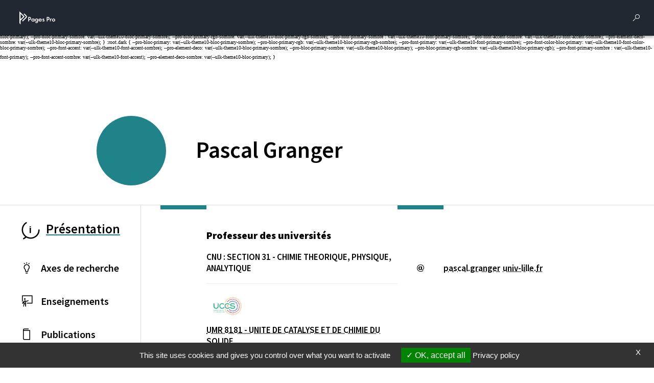

--- FILE ---
content_type: application/javascript
request_url: https://pro.univ-lille.fr/typo3temp/assets/vhs-assets-bootstrap-corps-translate-elts-height-popper.js?1768688544
body_size: 25033
content:
/**
 * @popperjs/core v2.11.5 - MIT License
 */

!function (e, t) { "object" == typeof exports && "undefined" != typeof module ? t(exports) : "function" == typeof define && define.amd ? define(["exports"], t) : t((e = "undefined" != typeof globalThis ? globalThis : e || self).Popper = {}) }(this, (function (e) { "use strict"; function t(e) { if (null == e) return window; if ("[object Window]" !== e.toString()) { var t = e.ownerDocument; return t && t.defaultView || window } return e } function n(e) { return e instanceof t(e).Element || e instanceof Element } function r(e) { return e instanceof t(e).HTMLElement || e instanceof HTMLElement } function o(e) { return "undefined" != typeof ShadowRoot && (e instanceof t(e).ShadowRoot || e instanceof ShadowRoot) } var i = Math.max, a = Math.min, s = Math.round; function f(e, t) { void 0 === t && (t = !1); var n = e.getBoundingClientRect(), o = 1, i = 1; if (r(e) && t) { var a = e.offsetHeight, f = e.offsetWidth; f > 0 && (o = s(n.width) / f || 1), a > 0 && (i = s(n.height) / a || 1) } return { width: n.width / o, height: n.height / i, top: n.top / i, right: n.right / o, bottom: n.bottom / i, left: n.left / o, x: n.left / o, y: n.top / i } } function c(e) { var n = t(e); return { scrollLeft: n.pageXOffset, scrollTop: n.pageYOffset } } function p(e) { return e ? (e.nodeName || "").toLowerCase() : null } function u(e) { return ((n(e) ? e.ownerDocument : e.document) || window.document).documentElement } function l(e) { return f(u(e)).left + c(e).scrollLeft } function d(e) { return t(e).getComputedStyle(e) } function h(e) { var t = d(e), n = t.overflow, r = t.overflowX, o = t.overflowY; return /auto|scroll|overlay|hidden/.test(n + o + r) } function m(e, n, o) { void 0 === o && (o = !1); var i, a, d = r(n), m = r(n) && function (e) { var t = e.getBoundingClientRect(), n = s(t.width) / e.offsetWidth || 1, r = s(t.height) / e.offsetHeight || 1; return 1 !== n || 1 !== r }(n), v = u(n), g = f(e, m), y = { scrollLeft: 0, scrollTop: 0 }, b = { x: 0, y: 0 }; return (d || !d && !o) && (("body" !== p(n) || h(v)) && (y = (i = n) !== t(i) && r(i) ? { scrollLeft: (a = i).scrollLeft, scrollTop: a.scrollTop } : c(i)), r(n) ? ((b = f(n, !0)).x += n.clientLeft, b.y += n.clientTop) : v && (b.x = l(v))), { x: g.left + y.scrollLeft - b.x, y: g.top + y.scrollTop - b.y, width: g.width, height: g.height } } function v(e) { var t = f(e), n = e.offsetWidth, r = e.offsetHeight; return Math.abs(t.width - n) <= 1 && (n = t.width), Math.abs(t.height - r) <= 1 && (r = t.height), { x: e.offsetLeft, y: e.offsetTop, width: n, height: r } } function g(e) { return "html" === p(e) ? e : e.assignedSlot || e.parentNode || (o(e) ? e.host : null) || u(e) } function y(e) { return ["html", "body", "#document"].indexOf(p(e)) >= 0 ? e.ownerDocument.body : r(e) && h(e) ? e : y(g(e)) } function b(e, n) { var r; void 0 === n && (n = []); var o = y(e), i = o === (null == (r = e.ownerDocument) ? void 0 : r.body), a = t(o), s = i ? [a].concat(a.visualViewport || [], h(o) ? o : []) : o, f = n.concat(s); return i ? f : f.concat(b(g(s))) } function x(e) { return ["table", "td", "th"].indexOf(p(e)) >= 0 } function w(e) { return r(e) && "fixed" !== d(e).position ? e.offsetParent : null } function O(e) { for (var n = t(e), i = w(e); i && x(i) && "static" === d(i).position;)i = w(i); return i && ("html" === p(i) || "body" === p(i) && "static" === d(i).position) ? n : i || function (e) { var t = -1 !== navigator.userAgent.toLowerCase().indexOf("firefox"); if (-1 !== navigator.userAgent.indexOf("Trident") && r(e) && "fixed" === d(e).position) return null; var n = g(e); for (o(n) && (n = n.host); r(n) && ["html", "body"].indexOf(p(n)) < 0;) { var i = d(n); if ("none" !== i.transform || "none" !== i.perspective || "paint" === i.contain || -1 !== ["transform", "perspective"].indexOf(i.willChange) || t && "filter" === i.willChange || t && i.filter && "none" !== i.filter) return n; n = n.parentNode } return null }(e) || n } var j = "top", E = "bottom", D = "right", A = "left", L = "auto", P = [j, E, D, A], M = "start", k = "end", W = "viewport", B = "popper", H = P.reduce((function (e, t) { return e.concat([t + "-" + M, t + "-" + k]) }), []), T = [].concat(P, [L]).reduce((function (e, t) { return e.concat([t, t + "-" + M, t + "-" + k]) }), []), R = ["beforeRead", "read", "afterRead", "beforeMain", "main", "afterMain", "beforeWrite", "write", "afterWrite"]; function S(e) { var t = new Map, n = new Set, r = []; function o(e) { n.add(e.name), [].concat(e.requires || [], e.requiresIfExists || []).forEach((function (e) { if (!n.has(e)) { var r = t.get(e); r && o(r) } })), r.push(e) } return e.forEach((function (e) { t.set(e.name, e) })), e.forEach((function (e) { n.has(e.name) || o(e) })), r } function C(e) { return e.split("-")[0] } function q(e, t) { var n = t.getRootNode && t.getRootNode(); if (e.contains(t)) return !0; if (n && o(n)) { var r = t; do { if (r && e.isSameNode(r)) return !0; r = r.parentNode || r.host } while (r) } return !1 } function V(e) { return Object.assign({}, e, { left: e.x, top: e.y, right: e.x + e.width, bottom: e.y + e.height }) } function N(e, r) { return r === W ? V(function (e) { var n = t(e), r = u(e), o = n.visualViewport, i = r.clientWidth, a = r.clientHeight, s = 0, f = 0; return o && (i = o.width, a = o.height, /^((?!chrome|android).)*safari/i.test(navigator.userAgent) || (s = o.offsetLeft, f = o.offsetTop)), { width: i, height: a, x: s + l(e), y: f } }(e)) : n(r) ? function (e) { var t = f(e); return t.top = t.top + e.clientTop, t.left = t.left + e.clientLeft, t.bottom = t.top + e.clientHeight, t.right = t.left + e.clientWidth, t.width = e.clientWidth, t.height = e.clientHeight, t.x = t.left, t.y = t.top, t }(r) : V(function (e) { var t, n = u(e), r = c(e), o = null == (t = e.ownerDocument) ? void 0 : t.body, a = i(n.scrollWidth, n.clientWidth, o ? o.scrollWidth : 0, o ? o.clientWidth : 0), s = i(n.scrollHeight, n.clientHeight, o ? o.scrollHeight : 0, o ? o.clientHeight : 0), f = -r.scrollLeft + l(e), p = -r.scrollTop; return "rtl" === d(o || n).direction && (f += i(n.clientWidth, o ? o.clientWidth : 0) - a), { width: a, height: s, x: f, y: p } }(u(e))) } function I(e, t, o) { var s = "clippingParents" === t ? function (e) { var t = b(g(e)), o = ["absolute", "fixed"].indexOf(d(e).position) >= 0 && r(e) ? O(e) : e; return n(o) ? t.filter((function (e) { return n(e) && q(e, o) && "body" !== p(e) })) : [] }(e) : [].concat(t), f = [].concat(s, [o]), c = f[0], u = f.reduce((function (t, n) { var r = N(e, n); return t.top = i(r.top, t.top), t.right = a(r.right, t.right), t.bottom = a(r.bottom, t.bottom), t.left = i(r.left, t.left), t }), N(e, c)); return u.width = u.right - u.left, u.height = u.bottom - u.top, u.x = u.left, u.y = u.top, u } function _(e) { return e.split("-")[1] } function F(e) { return ["top", "bottom"].indexOf(e) >= 0 ? "x" : "y" } function U(e) { var t, n = e.reference, r = e.element, o = e.placement, i = o ? C(o) : null, a = o ? _(o) : null, s = n.x + n.width / 2 - r.width / 2, f = n.y + n.height / 2 - r.height / 2; switch (i) { case j: t = { x: s, y: n.y - r.height }; break; case E: t = { x: s, y: n.y + n.height }; break; case D: t = { x: n.x + n.width, y: f }; break; case A: t = { x: n.x - r.width, y: f }; break; default: t = { x: n.x, y: n.y } }var c = i ? F(i) : null; if (null != c) { var p = "y" === c ? "height" : "width"; switch (a) { case M: t[c] = t[c] - (n[p] / 2 - r[p] / 2); break; case k: t[c] = t[c] + (n[p] / 2 - r[p] / 2) } } return t } function z(e) { return Object.assign({}, { top: 0, right: 0, bottom: 0, left: 0 }, e) } function X(e, t) { return t.reduce((function (t, n) { return t[n] = e, t }), {}) } function Y(e, t) { void 0 === t && (t = {}); var r = t, o = r.placement, i = void 0 === o ? e.placement : o, a = r.boundary, s = void 0 === a ? "clippingParents" : a, c = r.rootBoundary, p = void 0 === c ? W : c, l = r.elementContext, d = void 0 === l ? B : l, h = r.altBoundary, m = void 0 !== h && h, v = r.padding, g = void 0 === v ? 0 : v, y = z("number" != typeof g ? g : X(g, P)), b = d === B ? "reference" : B, x = e.rects.popper, w = e.elements[m ? b : d], O = I(n(w) ? w : w.contextElement || u(e.elements.popper), s, p), A = f(e.elements.reference), L = U({ reference: A, element: x, strategy: "absolute", placement: i }), M = V(Object.assign({}, x, L)), k = d === B ? M : A, H = { top: O.top - k.top + y.top, bottom: k.bottom - O.bottom + y.bottom, left: O.left - k.left + y.left, right: k.right - O.right + y.right }, T = e.modifiersData.offset; if (d === B && T) { var R = T[i]; Object.keys(H).forEach((function (e) { var t = [D, E].indexOf(e) >= 0 ? 1 : -1, n = [j, E].indexOf(e) >= 0 ? "y" : "x"; H[e] += R[n] * t })) } return H } var G = { placement: "bottom", modifiers: [], strategy: "absolute" }; function J() { for (var e = arguments.length, t = new Array(e), n = 0; n < e; n++)t[n] = arguments[n]; return !t.some((function (e) { return !(e && "function" == typeof e.getBoundingClientRect) })) } function K(e) { void 0 === e && (e = {}); var t = e, r = t.defaultModifiers, o = void 0 === r ? [] : r, i = t.defaultOptions, a = void 0 === i ? G : i; return function (e, t, r) { void 0 === r && (r = a); var i, s, f = { placement: "bottom", orderedModifiers: [], options: Object.assign({}, G, a), modifiersData: {}, elements: { reference: e, popper: t }, attributes: {}, styles: {} }, c = [], p = !1, u = { state: f, setOptions: function (r) { var i = "function" == typeof r ? r(f.options) : r; l(), f.options = Object.assign({}, a, f.options, i), f.scrollParents = { reference: n(e) ? b(e) : e.contextElement ? b(e.contextElement) : [], popper: b(t) }; var s, p, d = function (e) { var t = S(e); return R.reduce((function (e, n) { return e.concat(t.filter((function (e) { return e.phase === n }))) }), []) }((s = [].concat(o, f.options.modifiers), p = s.reduce((function (e, t) { var n = e[t.name]; return e[t.name] = n ? Object.assign({}, n, t, { options: Object.assign({}, n.options, t.options), data: Object.assign({}, n.data, t.data) }) : t, e }), {}), Object.keys(p).map((function (e) { return p[e] })))); return f.orderedModifiers = d.filter((function (e) { return e.enabled })), f.orderedModifiers.forEach((function (e) { var t = e.name, n = e.options, r = void 0 === n ? {} : n, o = e.effect; if ("function" == typeof o) { var i = o({ state: f, name: t, instance: u, options: r }), a = function () { }; c.push(i || a) } })), u.update() }, forceUpdate: function () { if (!p) { var e = f.elements, t = e.reference, n = e.popper; if (J(t, n)) { f.rects = { reference: m(t, O(n), "fixed" === f.options.strategy), popper: v(n) }, f.reset = !1, f.placement = f.options.placement, f.orderedModifiers.forEach((function (e) { return f.modifiersData[e.name] = Object.assign({}, e.data) })); for (var r = 0; r < f.orderedModifiers.length; r++)if (!0 !== f.reset) { var o = f.orderedModifiers[r], i = o.fn, a = o.options, s = void 0 === a ? {} : a, c = o.name; "function" == typeof i && (f = i({ state: f, options: s, name: c, instance: u }) || f) } else f.reset = !1, r = -1 } } }, update: (i = function () { return new Promise((function (e) { u.forceUpdate(), e(f) })) }, function () { return s || (s = new Promise((function (e) { Promise.resolve().then((function () { s = void 0, e(i()) })) }))), s }), destroy: function () { l(), p = !0 } }; if (!J(e, t)) return u; function l() { c.forEach((function (e) { return e() })), c = [] } return u.setOptions(r).then((function (e) { !p && r.onFirstUpdate && r.onFirstUpdate(e) })), u } } var Q = { passive: !0 }; var Z = { name: "eventListeners", enabled: !0, phase: "write", fn: function () { }, effect: function (e) { var n = e.state, r = e.instance, o = e.options, i = o.scroll, a = void 0 === i || i, s = o.resize, f = void 0 === s || s, c = t(n.elements.popper), p = [].concat(n.scrollParents.reference, n.scrollParents.popper); return a && p.forEach((function (e) { e.addEventListener("scroll", r.update, Q) })), f && c.addEventListener("resize", r.update, Q), function () { a && p.forEach((function (e) { e.removeEventListener("scroll", r.update, Q) })), f && c.removeEventListener("resize", r.update, Q) } }, data: {} }; var $ = { name: "popperOffsets", enabled: !0, phase: "read", fn: function (e) { var t = e.state, n = e.name; t.modifiersData[n] = U({ reference: t.rects.reference, element: t.rects.popper, strategy: "absolute", placement: t.placement }) }, data: {} }, ee = { top: "auto", right: "auto", bottom: "auto", left: "auto" }; function te(e) { var n, r = e.popper, o = e.popperRect, i = e.placement, a = e.variation, f = e.offsets, c = e.position, p = e.gpuAcceleration, l = e.adaptive, h = e.roundOffsets, m = e.isFixed, v = f.x, g = void 0 === v ? 0 : v, y = f.y, b = void 0 === y ? 0 : y, x = "function" == typeof h ? h({ x: g, y: b }) : { x: g, y: b }; g = x.x, b = x.y; var w = f.hasOwnProperty("x"), L = f.hasOwnProperty("y"), P = A, M = j, W = window; if (l) { var B = O(r), H = "clientHeight", T = "clientWidth"; if (B === t(r) && "static" !== d(B = u(r)).position && "absolute" === c && (H = "scrollHeight", T = "scrollWidth"), B = B, i === j || (i === A || i === D) && a === k) M = E, b -= (m && B === W && W.visualViewport ? W.visualViewport.height : B[H]) - o.height, b *= p ? 1 : -1; if (i === A || (i === j || i === E) && a === k) P = D, g -= (m && B === W && W.visualViewport ? W.visualViewport.width : B[T]) - o.width, g *= p ? 1 : -1 } var R, S = Object.assign({ position: c }, l && ee), C = !0 === h ? function (e) { var t = e.x, n = e.y, r = window.devicePixelRatio || 1; return { x: s(t * r) / r || 0, y: s(n * r) / r || 0 } }({ x: g, y: b }) : { x: g, y: b }; return g = C.x, b = C.y, p ? Object.assign({}, S, ((R = {})[M] = L ? "0" : "", R[P] = w ? "0" : "", R.transform = (W.devicePixelRatio || 1) <= 1 ? "translate(" + g + "px, " + b + "px)" : "translate3d(" + g + "px, " + b + "px, 0)", R)) : Object.assign({}, S, ((n = {})[M] = L ? b + "px" : "", n[P] = w ? g + "px" : "", n.transform = "", n)) } var ne = { name: "computeStyles", enabled: !0, phase: "beforeWrite", fn: function (e) { var t = e.state, n = e.options, r = n.gpuAcceleration, o = void 0 === r || r, i = n.adaptive, a = void 0 === i || i, s = n.roundOffsets, f = void 0 === s || s, c = { placement: C(t.placement), variation: _(t.placement), popper: t.elements.popper, popperRect: t.rects.popper, gpuAcceleration: o, isFixed: "fixed" === t.options.strategy }; null != t.modifiersData.popperOffsets && (t.styles.popper = Object.assign({}, t.styles.popper, te(Object.assign({}, c, { offsets: t.modifiersData.popperOffsets, position: t.options.strategy, adaptive: a, roundOffsets: f })))), null != t.modifiersData.arrow && (t.styles.arrow = Object.assign({}, t.styles.arrow, te(Object.assign({}, c, { offsets: t.modifiersData.arrow, position: "absolute", adaptive: !1, roundOffsets: f })))), t.attributes.popper = Object.assign({}, t.attributes.popper, { "data-popper-placement": t.placement }) }, data: {} }; var re = { name: "applyStyles", enabled: !0, phase: "write", fn: function (e) { var t = e.state; Object.keys(t.elements).forEach((function (e) { var n = t.styles[e] || {}, o = t.attributes[e] || {}, i = t.elements[e]; r(i) && p(i) && (Object.assign(i.style, n), Object.keys(o).forEach((function (e) { var t = o[e]; !1 === t ? i.removeAttribute(e) : i.setAttribute(e, !0 === t ? "" : t) }))) })) }, effect: function (e) { var t = e.state, n = { popper: { position: t.options.strategy, left: "0", top: "0", margin: "0" }, arrow: { position: "absolute" }, reference: {} }; return Object.assign(t.elements.popper.style, n.popper), t.styles = n, t.elements.arrow && Object.assign(t.elements.arrow.style, n.arrow), function () { Object.keys(t.elements).forEach((function (e) { var o = t.elements[e], i = t.attributes[e] || {}, a = Object.keys(t.styles.hasOwnProperty(e) ? t.styles[e] : n[e]).reduce((function (e, t) { return e[t] = "", e }), {}); r(o) && p(o) && (Object.assign(o.style, a), Object.keys(i).forEach((function (e) { o.removeAttribute(e) }))) })) } }, requires: ["computeStyles"] }; var oe = { name: "offset", enabled: !0, phase: "main", requires: ["popperOffsets"], fn: function (e) { var t = e.state, n = e.options, r = e.name, o = n.offset, i = void 0 === o ? [0, 0] : o, a = T.reduce((function (e, n) { return e[n] = function (e, t, n) { var r = C(e), o = [A, j].indexOf(r) >= 0 ? -1 : 1, i = "function" == typeof n ? n(Object.assign({}, t, { placement: e })) : n, a = i[0], s = i[1]; return a = a || 0, s = (s || 0) * o, [A, D].indexOf(r) >= 0 ? { x: s, y: a } : { x: a, y: s } }(n, t.rects, i), e }), {}), s = a[t.placement], f = s.x, c = s.y; null != t.modifiersData.popperOffsets && (t.modifiersData.popperOffsets.x += f, t.modifiersData.popperOffsets.y += c), t.modifiersData[r] = a } }, ie = { left: "right", right: "left", bottom: "top", top: "bottom" }; function ae(e) { return e.replace(/left|right|bottom|top/g, (function (e) { return ie[e] })) } var se = { start: "end", end: "start" }; function fe(e) { return e.replace(/start|end/g, (function (e) { return se[e] })) } function ce(e, t) { void 0 === t && (t = {}); var n = t, r = n.placement, o = n.boundary, i = n.rootBoundary, a = n.padding, s = n.flipVariations, f = n.allowedAutoPlacements, c = void 0 === f ? T : f, p = _(r), u = p ? s ? H : H.filter((function (e) { return _(e) === p })) : P, l = u.filter((function (e) { return c.indexOf(e) >= 0 })); 0 === l.length && (l = u); var d = l.reduce((function (t, n) { return t[n] = Y(e, { placement: n, boundary: o, rootBoundary: i, padding: a })[C(n)], t }), {}); return Object.keys(d).sort((function (e, t) { return d[e] - d[t] })) } var pe = { name: "flip", enabled: !0, phase: "main", fn: function (e) { var t = e.state, n = e.options, r = e.name; if (!t.modifiersData[r]._skip) { for (var o = n.mainAxis, i = void 0 === o || o, a = n.altAxis, s = void 0 === a || a, f = n.fallbackPlacements, c = n.padding, p = n.boundary, u = n.rootBoundary, l = n.altBoundary, d = n.flipVariations, h = void 0 === d || d, m = n.allowedAutoPlacements, v = t.options.placement, g = C(v), y = f || (g === v || !h ? [ae(v)] : function (e) { if (C(e) === L) return []; var t = ae(e); return [fe(e), t, fe(t)] }(v)), b = [v].concat(y).reduce((function (e, n) { return e.concat(C(n) === L ? ce(t, { placement: n, boundary: p, rootBoundary: u, padding: c, flipVariations: h, allowedAutoPlacements: m }) : n) }), []), x = t.rects.reference, w = t.rects.popper, O = new Map, P = !0, k = b[0], W = 0; W < b.length; W++) { var B = b[W], H = C(B), T = _(B) === M, R = [j, E].indexOf(H) >= 0, S = R ? "width" : "height", q = Y(t, { placement: B, boundary: p, rootBoundary: u, altBoundary: l, padding: c }), V = R ? T ? D : A : T ? E : j; x[S] > w[S] && (V = ae(V)); var N = ae(V), I = []; if (i && I.push(q[H] <= 0), s && I.push(q[V] <= 0, q[N] <= 0), I.every((function (e) { return e }))) { k = B, P = !1; break } O.set(B, I) } if (P) for (var F = function (e) { var t = b.find((function (t) { var n = O.get(t); if (n) return n.slice(0, e).every((function (e) { return e })) })); if (t) return k = t, "break" }, U = h ? 3 : 1; U > 0; U--) { if ("break" === F(U)) break } t.placement !== k && (t.modifiersData[r]._skip = !0, t.placement = k, t.reset = !0) } }, requiresIfExists: ["offset"], data: { _skip: !1 } }; function ue(e, t, n) { return i(e, a(t, n)) } var le = { name: "preventOverflow", enabled: !0, phase: "main", fn: function (e) { var t = e.state, n = e.options, r = e.name, o = n.mainAxis, s = void 0 === o || o, f = n.altAxis, c = void 0 !== f && f, p = n.boundary, u = n.rootBoundary, l = n.altBoundary, d = n.padding, h = n.tether, m = void 0 === h || h, g = n.tetherOffset, y = void 0 === g ? 0 : g, b = Y(t, { boundary: p, rootBoundary: u, padding: d, altBoundary: l }), x = C(t.placement), w = _(t.placement), L = !w, P = F(x), k = "x" === P ? "y" : "x", W = t.modifiersData.popperOffsets, B = t.rects.reference, H = t.rects.popper, T = "function" == typeof y ? y(Object.assign({}, t.rects, { placement: t.placement })) : y, R = "number" == typeof T ? { mainAxis: T, altAxis: T } : Object.assign({ mainAxis: 0, altAxis: 0 }, T), S = t.modifiersData.offset ? t.modifiersData.offset[t.placement] : null, q = { x: 0, y: 0 }; if (W) { if (s) { var V, N = "y" === P ? j : A, I = "y" === P ? E : D, U = "y" === P ? "height" : "width", z = W[P], X = z + b[N], G = z - b[I], J = m ? -H[U] / 2 : 0, K = w === M ? B[U] : H[U], Q = w === M ? -H[U] : -B[U], Z = t.elements.arrow, $ = m && Z ? v(Z) : { width: 0, height: 0 }, ee = t.modifiersData["arrow#persistent"] ? t.modifiersData["arrow#persistent"].padding : { top: 0, right: 0, bottom: 0, left: 0 }, te = ee[N], ne = ee[I], re = ue(0, B[U], $[U]), oe = L ? B[U] / 2 - J - re - te - R.mainAxis : K - re - te - R.mainAxis, ie = L ? -B[U] / 2 + J + re + ne + R.mainAxis : Q + re + ne + R.mainAxis, ae = t.elements.arrow && O(t.elements.arrow), se = ae ? "y" === P ? ae.clientTop || 0 : ae.clientLeft || 0 : 0, fe = null != (V = null == S ? void 0 : S[P]) ? V : 0, ce = z + ie - fe, pe = ue(m ? a(X, z + oe - fe - se) : X, z, m ? i(G, ce) : G); W[P] = pe, q[P] = pe - z } if (c) { var le, de = "x" === P ? j : A, he = "x" === P ? E : D, me = W[k], ve = "y" === k ? "height" : "width", ge = me + b[de], ye = me - b[he], be = -1 !== [j, A].indexOf(x), xe = null != (le = null == S ? void 0 : S[k]) ? le : 0, we = be ? ge : me - B[ve] - H[ve] - xe + R.altAxis, Oe = be ? me + B[ve] + H[ve] - xe - R.altAxis : ye, je = m && be ? function (e, t, n) { var r = ue(e, t, n); return r > n ? n : r }(we, me, Oe) : ue(m ? we : ge, me, m ? Oe : ye); W[k] = je, q[k] = je - me } t.modifiersData[r] = q } }, requiresIfExists: ["offset"] }; var de = { name: "arrow", enabled: !0, phase: "main", fn: function (e) { var t, n = e.state, r = e.name, o = e.options, i = n.elements.arrow, a = n.modifiersData.popperOffsets, s = C(n.placement), f = F(s), c = [A, D].indexOf(s) >= 0 ? "height" : "width"; if (i && a) { var p = function (e, t) { return z("number" != typeof (e = "function" == typeof e ? e(Object.assign({}, t.rects, { placement: t.placement })) : e) ? e : X(e, P)) }(o.padding, n), u = v(i), l = "y" === f ? j : A, d = "y" === f ? E : D, h = n.rects.reference[c] + n.rects.reference[f] - a[f] - n.rects.popper[c], m = a[f] - n.rects.reference[f], g = O(i), y = g ? "y" === f ? g.clientHeight || 0 : g.clientWidth || 0 : 0, b = h / 2 - m / 2, x = p[l], w = y - u[c] - p[d], L = y / 2 - u[c] / 2 + b, M = ue(x, L, w), k = f; n.modifiersData[r] = ((t = {})[k] = M, t.centerOffset = M - L, t) } }, effect: function (e) { var t = e.state, n = e.options.element, r = void 0 === n ? "[data-popper-arrow]" : n; null != r && ("string" != typeof r || (r = t.elements.popper.querySelector(r))) && q(t.elements.popper, r) && (t.elements.arrow = r) }, requires: ["popperOffsets"], requiresIfExists: ["preventOverflow"] }; function he(e, t, n) { return void 0 === n && (n = { x: 0, y: 0 }), { top: e.top - t.height - n.y, right: e.right - t.width + n.x, bottom: e.bottom - t.height + n.y, left: e.left - t.width - n.x } } function me(e) { return [j, D, E, A].some((function (t) { return e[t] >= 0 })) } var ve = { name: "hide", enabled: !0, phase: "main", requiresIfExists: ["preventOverflow"], fn: function (e) { var t = e.state, n = e.name, r = t.rects.reference, o = t.rects.popper, i = t.modifiersData.preventOverflow, a = Y(t, { elementContext: "reference" }), s = Y(t, { altBoundary: !0 }), f = he(a, r), c = he(s, o, i), p = me(f), u = me(c); t.modifiersData[n] = { referenceClippingOffsets: f, popperEscapeOffsets: c, isReferenceHidden: p, hasPopperEscaped: u }, t.attributes.popper = Object.assign({}, t.attributes.popper, { "data-popper-reference-hidden": p, "data-popper-escaped": u }) } }, ge = K({ defaultModifiers: [Z, $, ne, re] }), ye = [Z, $, ne, re, oe, pe, le, de, ve], be = K({ defaultModifiers: ye }); e.applyStyles = re, e.arrow = de, e.computeStyles = ne, e.createPopper = be, e.createPopperLite = ge, e.defaultModifiers = ye, e.detectOverflow = Y, e.eventListeners = Z, e.flip = pe, e.hide = ve, e.offset = oe, e.popperGenerator = K, e.popperOffsets = $, e.preventOverflow = le, Object.defineProperty(e, "__esModule", { value: !0 }) }));
//# sourceMappingURL=popper.min.js.map

/*!
  * Bootstrap v5.2.0-beta1 (https://getbootstrap.com/)
  * Copyright 2011-2022 The Bootstrap Authors (https://github.com/twbs/bootstrap/graphs/contributors)
  * Licensed under MIT (https://github.com/twbs/bootstrap/blob/main/LICENSE)
  */
!function(t,e){"object"==typeof exports&&"undefined"!=typeof module?module.exports=e(require("@popperjs/core")):"function"==typeof define&&define.amd?define(["@popperjs/core"],e):(t="undefined"!=typeof globalThis?globalThis:t||self).bootstrap=e(t.Popper)}(this,(function(t){"use strict";function e(t){if(t&&t.__esModule)return t;const e=Object.create(null,{[Symbol.toStringTag]:{value:"Module"}});if(t)for(const i in t)if("default"!==i){const s=Object.getOwnPropertyDescriptor(t,i);Object.defineProperty(e,i,s.get?s:{enumerable:!0,get:()=>t[i]})}return e.default=t,Object.freeze(e)}const i=e(t),s="transitionend",n=t=>{let e=t.getAttribute("data-bs-target");if(!e||"#"===e){let i=t.getAttribute("href");if(!i||!i.includes("#")&&!i.startsWith("."))return null;i.includes("#")&&!i.startsWith("#")&&(i=`#${i.split("#")[1]}`),e=i&&"#"!==i?i.trim():null}return e},o=t=>{const e=n(t);return e&&document.querySelector(e)?e:null},r=t=>{const e=n(t);return e?document.querySelector(e):null},a=t=>{t.dispatchEvent(new Event(s))},l=t=>!(!t||"object"!=typeof t)&&(void 0!==t.jquery&&(t=t[0]),void 0!==t.nodeType),c=t=>l(t)?t.jquery?t[0]:t:"string"==typeof t&&t.length>0?document.querySelector(t):null,h=t=>{if(!l(t)||0===t.getClientRects().length)return!1;const e="visible"===getComputedStyle(t).getPropertyValue("visibility"),i=t.closest("details:not([open])");if(!i)return e;if(i!==t){const e=t.closest("summary");if(e&&e.parentNode!==i)return!1;if(null===e)return!1}return e},d=t=>!t||t.nodeType!==Node.ELEMENT_NODE||!!t.classList.contains("disabled")||(void 0!==t.disabled?t.disabled:t.hasAttribute("disabled")&&"false"!==t.getAttribute("disabled")),u=t=>{if(!document.documentElement.attachShadow)return null;if("function"==typeof t.getRootNode){const e=t.getRootNode();return e instanceof ShadowRoot?e:null}return t instanceof ShadowRoot?t:t.parentNode?u(t.parentNode):null},_=()=>{},g=t=>{t.offsetHeight},f=()=>window.jQuery&&!document.body.hasAttribute("data-bs-no-jquery")?window.jQuery:null,p=[],m=()=>"rtl"===document.documentElement.dir,b=t=>{var e;e=()=>{const e=f();if(e){const i=t.NAME,s=e.fn[i];e.fn[i]=t.jQueryInterface,e.fn[i].Constructor=t,e.fn[i].noConflict=()=>(e.fn[i]=s,t.jQueryInterface)}},"loading"===document.readyState?(p.length||document.addEventListener("DOMContentLoaded",(()=>{for(const t of p)t()})),p.push(e)):e()},v=t=>{"function"==typeof t&&t()},y=(t,e,i=!0)=>{if(!i)return void v(t);const n=(t=>{if(!t)return 0;let{transitionDuration:e,transitionDelay:i}=window.getComputedStyle(t);const s=Number.parseFloat(e),n=Number.parseFloat(i);return s||n?(e=e.split(",")[0],i=i.split(",")[0],1e3*(Number.parseFloat(e)+Number.parseFloat(i))):0})(e)+5;let o=!1;const r=({target:i})=>{i===e&&(o=!0,e.removeEventListener(s,r),v(t))};e.addEventListener(s,r),setTimeout((()=>{o||a(e)}),n)},w=(t,e,i,s)=>{const n=t.length;let o=t.indexOf(e);return-1===o?!i&&s?t[n-1]:t[0]:(o+=i?1:-1,s&&(o=(o+n)%n),t[Math.max(0,Math.min(o,n-1))])},A=/[^.]*(?=\..*)\.|.*/,T=/\..*/,E=/::\d+$/,C={};let k=1;const L={mouseenter:"mouseover",mouseleave:"mouseout"},O=new Set(["click","dblclick","mouseup","mousedown","contextmenu","mousewheel","DOMMouseScroll","mouseover","mouseout","mousemove","selectstart","selectend","keydown","keypress","keyup","orientationchange","touchstart","touchmove","touchend","touchcancel","pointerdown","pointermove","pointerup","pointerleave","pointercancel","gesturestart","gesturechange","gestureend","focus","blur","change","reset","select","submit","focusin","focusout","load","unload","beforeunload","resize","move","DOMContentLoaded","readystatechange","error","abort","scroll"]);function I(t,e){return e&&`${e}::${k++}`||t.uidEvent||k++}function S(t){const e=I(t);return t.uidEvent=e,C[e]=C[e]||{},C[e]}function D(t,e,i=null){return Object.values(t).find((t=>t.originalHandler===e&&t.delegationSelector===i))}function N(t,e,i){const s="string"==typeof e,n=s?i:e;let o=j(t);return O.has(o)||(o=t),[s,n,o]}function P(t,e,i,s,n){if("string"!=typeof e||!t)return;if(i||(i=s,s=null),e in L){const t=t=>function(e){if(!e.relatedTarget||e.relatedTarget!==e.delegateTarget&&!e.delegateTarget.contains(e.relatedTarget))return t.call(this,e)};s?s=t(s):i=t(i)}const[o,r,a]=N(e,i,s),l=S(t),c=l[a]||(l[a]={}),h=D(c,r,o?i:null);if(h)return void(h.oneOff=h.oneOff&&n);const d=I(r,e.replace(A,"")),u=o?function(t,e,i){return function s(n){const o=t.querySelectorAll(e);for(let{target:r}=n;r&&r!==this;r=r.parentNode)for(const a of o)if(a===r)return n.delegateTarget=r,s.oneOff&&$.off(t,n.type,e,i),i.apply(r,[n])}}(t,i,s):function(t,e){return function i(s){return s.delegateTarget=t,i.oneOff&&$.off(t,s.type,e),e.apply(t,[s])}}(t,i);u.delegationSelector=o?i:null,u.originalHandler=r,u.oneOff=n,u.uidEvent=d,c[d]=u,t.addEventListener(a,u,o)}function x(t,e,i,s,n){const o=D(e[i],s,n);o&&(t.removeEventListener(i,o,Boolean(n)),delete e[i][o.uidEvent])}function M(t,e,i,s){const n=e[i]||{};for(const o of Object.keys(n))if(o.includes(s)){const s=n[o];x(t,e,i,s.originalHandler,s.delegationSelector)}}function j(t){return t=t.replace(T,""),L[t]||t}const $={on(t,e,i,s){P(t,e,i,s,!1)},one(t,e,i,s){P(t,e,i,s,!0)},off(t,e,i,s){if("string"!=typeof e||!t)return;const[n,o,r]=N(e,i,s),a=r!==e,l=S(t),c=e.startsWith(".");if(void 0!==o){if(!l||!l[r])return;return void x(t,l,r,o,n?i:null)}if(c)for(const i of Object.keys(l))M(t,l,i,e.slice(1));const h=l[r]||{};for(const i of Object.keys(h)){const s=i.replace(E,"");if(!a||e.includes(s)){const e=h[i];x(t,l,r,e.originalHandler,e.delegationSelector)}}},trigger(t,e,i){if("string"!=typeof e||!t)return null;const s=f();let n=null,o=!0,r=!0,a=!1;e!==j(e)&&s&&(n=s.Event(e,i),s(t).trigger(n),o=!n.isPropagationStopped(),r=!n.isImmediatePropagationStopped(),a=n.isDefaultPrevented());const l=new Event(e,{bubbles:o,cancelable:!0});if(void 0!==i)for(const t of Object.keys(i))Object.defineProperty(l,t,{get:()=>i[t]});return a&&l.preventDefault(),r&&t.dispatchEvent(l),l.defaultPrevented&&n&&n.preventDefault(),l}},F=new Map,H={set(t,e,i){F.has(t)||F.set(t,new Map);const s=F.get(t);s.has(e)||0===s.size?s.set(e,i):console.error(`Bootstrap doesn't allow more than one instance per element. Bound instance: ${Array.from(s.keys())[0]}.`)},get:(t,e)=>F.has(t)&&F.get(t).get(e)||null,remove(t,e){if(!F.has(t))return;const i=F.get(t);i.delete(e),0===i.size&&F.delete(t)}};function z(t){if("true"===t)return!0;if("false"===t)return!1;if(t===Number(t).toString())return Number(t);if(""===t||"null"===t)return null;if("string"!=typeof t)return t;try{return JSON.parse(decodeURIComponent(t))}catch(e){return t}}function q(t){return t.replace(/[A-Z]/g,(t=>`-${t.toLowerCase()}`))}const B={setDataAttribute(t,e,i){t.setAttribute(`data-bs-${q(e)}`,i)},removeDataAttribute(t,e){t.removeAttribute(`data-bs-${q(e)}`)},getDataAttributes(t){if(!t)return{};const e={},i=Object.keys(t.dataset).filter((t=>t.startsWith("bs")&&!t.startsWith("bsConfig")));for(const s of i){let i=s.replace(/^bs/,"");i=i.charAt(0).toLowerCase()+i.slice(1,i.length),e[i]=z(t.dataset[s])}return e},getDataAttribute:(t,e)=>z(t.getAttribute(`data-bs-${q(e)}`))};class W{static get Default(){return{}}static get DefaultType(){return{}}static get NAME(){throw new Error('You have to implement the static method "NAME", for each component!')}_getConfig(t){return t=this._mergeConfigObj(t),t=this._configAfterMerge(t),this._typeCheckConfig(t),t}_configAfterMerge(t){return t}_mergeConfigObj(t,e){const i=l(e)?B.getDataAttribute(e,"config"):{};return{...this.constructor.Default,..."object"==typeof i?i:{},...l(e)?B.getDataAttributes(e):{},..."object"==typeof t?t:{}}}_typeCheckConfig(t,e=this.constructor.DefaultType){for(const s of Object.keys(e)){const n=e[s],o=t[s],r=l(o)?"element":null==(i=o)?`${i}`:Object.prototype.toString.call(i).match(/\s([a-z]+)/i)[1].toLowerCase();if(!new RegExp(n).test(r))throw new TypeError(`${this.constructor.NAME.toUpperCase()}: Option "${s}" provided type "${r}" but expected type "${n}".`)}var i}}class R extends W{constructor(t,e){super(),(t=c(t))&&(this._element=t,this._config=this._getConfig(e),H.set(this._element,this.constructor.DATA_KEY,this))}dispose(){H.remove(this._element,this.constructor.DATA_KEY),$.off(this._element,this.constructor.EVENT_KEY);for(const t of Object.getOwnPropertyNames(this))this[t]=null}_queueCallback(t,e,i=!0){y(t,e,i)}_getConfig(t){return t=this._mergeConfigObj(t,this._element),t=this._configAfterMerge(t),this._typeCheckConfig(t),t}static getInstance(t){return H.get(c(t),this.DATA_KEY)}static getOrCreateInstance(t,e={}){return this.getInstance(t)||new this(t,"object"==typeof e?e:null)}static get VERSION(){return"5.2.0-beta1"}static get DATA_KEY(){return`bs.${this.NAME}`}static get EVENT_KEY(){return`.${this.DATA_KEY}`}static eventName(t){return`${t}${this.EVENT_KEY}`}}const V=(t,e="hide")=>{const i=`click.dismiss${t.EVENT_KEY}`,s=t.NAME;$.on(document,i,`[data-bs-dismiss="${s}"]`,(function(i){if(["A","AREA"].includes(this.tagName)&&i.preventDefault(),d(this))return;const n=r(this)||this.closest(`.${s}`);t.getOrCreateInstance(n)[e]()}))};class K extends R{static get NAME(){return"alert"}close(){if($.trigger(this._element,"close.bs.alert").defaultPrevented)return;this._element.classList.remove("show");const t=this._element.classList.contains("fade");this._queueCallback((()=>this._destroyElement()),this._element,t)}_destroyElement(){this._element.remove(),$.trigger(this._element,"closed.bs.alert"),this.dispose()}static jQueryInterface(t){return this.each((function(){const e=K.getOrCreateInstance(this);if("string"==typeof t){if(void 0===e[t]||t.startsWith("_")||"constructor"===t)throw new TypeError(`No method named "${t}"`);e[t](this)}}))}}V(K,"close"),b(K);const Q='[data-bs-toggle="button"]';class X extends R{static get NAME(){return"button"}toggle(){this._element.setAttribute("aria-pressed",this._element.classList.toggle("active"))}static jQueryInterface(t){return this.each((function(){const e=X.getOrCreateInstance(this);"toggle"===t&&e[t]()}))}}$.on(document,"click.bs.button.data-api",Q,(t=>{t.preventDefault();const e=t.target.closest(Q);X.getOrCreateInstance(e).toggle()})),b(X);const Y={find:(t,e=document.documentElement)=>[].concat(...Element.prototype.querySelectorAll.call(e,t)),findOne:(t,e=document.documentElement)=>Element.prototype.querySelector.call(e,t),children:(t,e)=>[].concat(...t.children).filter((t=>t.matches(e))),parents(t,e){const i=[];let s=t.parentNode.closest(e);for(;s;)i.push(s),s=s.parentNode.closest(e);return i},prev(t,e){let i=t.previousElementSibling;for(;i;){if(i.matches(e))return[i];i=i.previousElementSibling}return[]},next(t,e){let i=t.nextElementSibling;for(;i;){if(i.matches(e))return[i];i=i.nextElementSibling}return[]},focusableChildren(t){const e=["a","button","input","textarea","select","details","[tabindex]",'[contenteditable="true"]'].map((t=>`${t}:not([tabindex^="-"])`)).join(",");return this.find(e,t).filter((t=>!d(t)&&h(t)))}},U={leftCallback:null,rightCallback:null,endCallback:null},G={leftCallback:"(function|null)",rightCallback:"(function|null)",endCallback:"(function|null)"};class J extends W{constructor(t,e){super(),this._element=t,t&&J.isSupported()&&(this._config=this._getConfig(e),this._deltaX=0,this._supportPointerEvents=Boolean(window.PointerEvent),this._initEvents())}static get Default(){return U}static get DefaultType(){return G}static get NAME(){return"swipe"}dispose(){$.off(this._element,".bs.swipe")}_start(t){this._supportPointerEvents?this._eventIsPointerPenTouch(t)&&(this._deltaX=t.clientX):this._deltaX=t.touches[0].clientX}_end(t){this._eventIsPointerPenTouch(t)&&(this._deltaX=t.clientX-this._deltaX),this._handleSwipe(),v(this._config.endCallback)}_move(t){this._deltaX=t.touches&&t.touches.length>1?0:t.touches[0].clientX-this._deltaX}_handleSwipe(){const t=Math.abs(this._deltaX);if(t<=40)return;const e=t/this._deltaX;this._deltaX=0,e&&v(e>0?this._config.rightCallback:this._config.leftCallback)}_initEvents(){this._supportPointerEvents?($.on(this._element,"pointerdown.bs.swipe",(t=>this._start(t))),$.on(this._element,"pointerup.bs.swipe",(t=>this._end(t))),this._element.classList.add("pointer-event")):($.on(this._element,"touchstart.bs.swipe",(t=>this._start(t))),$.on(this._element,"touchmove.bs.swipe",(t=>this._move(t))),$.on(this._element,"touchend.bs.swipe",(t=>this._end(t))))}_eventIsPointerPenTouch(t){return this._supportPointerEvents&&("pen"===t.pointerType||"touch"===t.pointerType)}static isSupported(){return"ontouchstart"in document.documentElement||navigator.maxTouchPoints>0}}const Z="next",tt="prev",et="left",it="right",st="slid.bs.carousel",nt="carousel",ot="active",rt={ArrowLeft:it,ArrowRight:et},at={interval:5e3,keyboard:!0,pause:"hover",ride:!1,touch:!0,wrap:!0},lt={interval:"(number|boolean)",keyboard:"boolean",ride:"(boolean|string)",pause:"(string|boolean)",touch:"boolean",wrap:"boolean"};class ct extends R{constructor(t,e){super(t,e),this._interval=null,this._activeElement=null,this._isSliding=!1,this.touchTimeout=null,this._swipeHelper=null,this._indicatorsElement=Y.findOne(".carousel-indicators",this._element),this._addEventListeners(),this._config.ride===nt&&this.cycle()}static get Default(){return at}static get DefaultType(){return lt}static get NAME(){return"carousel"}next(){this._slide(Z)}nextWhenVisible(){!document.hidden&&h(this._element)&&this.next()}prev(){this._slide(tt)}pause(){this._isSliding&&a(this._element),this._clearInterval()}cycle(){this._clearInterval(),this._updateInterval(),this._interval=setInterval((()=>this.nextWhenVisible()),this._config.interval)}_maybeEnableCycle(){this._config.ride&&(this._isSliding?$.one(this._element,st,(()=>this.cycle())):this.cycle())}to(t){const e=this._getItems();if(t>e.length-1||t<0)return;if(this._isSliding)return void $.one(this._element,st,(()=>this.to(t)));const i=this._getItemIndex(this._getActive());if(i===t)return;const s=t>i?Z:tt;this._slide(s,e[t])}dispose(){this._swipeHelper&&this._swipeHelper.dispose(),super.dispose()}_configAfterMerge(t){return t.defaultInterval=t.interval,t}_addEventListeners(){this._config.keyboard&&$.on(this._element,"keydown.bs.carousel",(t=>this._keydown(t))),"hover"===this._config.pause&&($.on(this._element,"mouseenter.bs.carousel",(()=>this.pause())),$.on(this._element,"mouseleave.bs.carousel",(()=>this._maybeEnableCycle()))),this._config.touch&&J.isSupported()&&this._addTouchEventListeners()}_addTouchEventListeners(){for(const t of Y.find(".carousel-item img",this._element))$.on(t,"dragstart.bs.carousel",(t=>t.preventDefault()));const t={leftCallback:()=>this._slide(this._directionToOrder(et)),rightCallback:()=>this._slide(this._directionToOrder(it)),endCallback:()=>{"hover"===this._config.pause&&(this.pause(),this.touchTimeout&&clearTimeout(this.touchTimeout),this.touchTimeout=setTimeout((()=>this._maybeEnableCycle()),500+this._config.interval))}};this._swipeHelper=new J(this._element,t)}_keydown(t){if(/input|textarea/i.test(t.target.tagName))return;const e=rt[t.key];e&&(t.preventDefault(),this._slide(this._directionToOrder(e)))}_getItemIndex(t){return this._getItems().indexOf(t)}_setActiveIndicatorElement(t){if(!this._indicatorsElement)return;const e=Y.findOne(".active",this._indicatorsElement);e.classList.remove(ot),e.removeAttribute("aria-current");const i=Y.findOne(`[data-bs-slide-to="${t}"]`,this._indicatorsElement);i&&(i.classList.add(ot),i.setAttribute("aria-current","true"))}_updateInterval(){const t=this._activeElement||this._getActive();if(!t)return;const e=Number.parseInt(t.getAttribute("data-bs-interval"),10);this._config.interval=e||this._config.defaultInterval}_slide(t,e=null){if(this._isSliding)return;const i=this._getActive(),s=t===Z,n=e||w(this._getItems(),i,s,this._config.wrap);if(n===i)return;const o=this._getItemIndex(n),r=e=>$.trigger(this._element,e,{relatedTarget:n,direction:this._orderToDirection(t),from:this._getItemIndex(i),to:o});if(r("slide.bs.carousel").defaultPrevented)return;if(!i||!n)return;const a=Boolean(this._interval);this.pause(),this._isSliding=!0,this._setActiveIndicatorElement(o),this._activeElement=n;const l=s?"carousel-item-start":"carousel-item-end",c=s?"carousel-item-next":"carousel-item-prev";n.classList.add(c),g(n),i.classList.add(l),n.classList.add(l),this._queueCallback((()=>{n.classList.remove(l,c),n.classList.add(ot),i.classList.remove(ot,c,l),this._isSliding=!1,r(st)}),i,this._isAnimated()),a&&this.cycle()}_isAnimated(){return this._element.classList.contains("slide")}_getActive(){return Y.findOne(".active.carousel-item",this._element)}_getItems(){return Y.find(".carousel-item",this._element)}_clearInterval(){this._interval&&(clearInterval(this._interval),this._interval=null)}_directionToOrder(t){return m()?t===et?tt:Z:t===et?Z:tt}_orderToDirection(t){return m()?t===tt?et:it:t===tt?it:et}static jQueryInterface(t){return this.each((function(){const e=ct.getOrCreateInstance(this,t);if("number"!=typeof t){if("string"==typeof t){if(void 0===e[t]||t.startsWith("_")||"constructor"===t)throw new TypeError(`No method named "${t}"`);e[t]()}}else e.to(t)}))}}$.on(document,"click.bs.carousel.data-api","[data-bs-slide], [data-bs-slide-to]",(function(t){const e=r(this);if(!e||!e.classList.contains(nt))return;t.preventDefault();const i=ct.getOrCreateInstance(e),s=this.getAttribute("data-bs-slide-to");return s?(i.to(s),void i._maybeEnableCycle()):"next"===B.getDataAttribute(this,"slide")?(i.next(),void i._maybeEnableCycle()):(i.prev(),void i._maybeEnableCycle())})),$.on(window,"load.bs.carousel.data-api",(()=>{const t=Y.find('[data-bs-ride="carousel"]');for(const e of t)ct.getOrCreateInstance(e)})),b(ct);const ht="show",dt="collapse",ut="collapsing",_t='[data-bs-toggle="collapse"]',gt={toggle:!0,parent:null},ft={toggle:"boolean",parent:"(null|element)"};class pt extends R{constructor(t,e){super(t,e),this._isTransitioning=!1,this._triggerArray=[];const i=Y.find(_t);for(const t of i){const e=o(t),i=Y.find(e).filter((t=>t===this._element));null!==e&&i.length&&this._triggerArray.push(t)}this._initializeChildren(),this._config.parent||this._addAriaAndCollapsedClass(this._triggerArray,this._isShown()),this._config.toggle&&this.toggle()}static get Default(){return gt}static get DefaultType(){return ft}static get NAME(){return"collapse"}toggle(){this._isShown()?this.hide():this.show()}show(){if(this._isTransitioning||this._isShown())return;let t=[];if(this._config.parent&&(t=this._getFirstLevelChildren(".collapse.show, .collapse.collapsing").filter((t=>t!==this._element)).map((t=>pt.getOrCreateInstance(t,{toggle:!1})))),t.length&&t[0]._isTransitioning)return;if($.trigger(this._element,"show.bs.collapse").defaultPrevented)return;for(const e of t)e.hide();const e=this._getDimension();this._element.classList.remove(dt),this._element.classList.add(ut),this._element.style[e]=0,this._addAriaAndCollapsedClass(this._triggerArray,!0),this._isTransitioning=!0;const i=`scroll${e[0].toUpperCase()+e.slice(1)}`;this._queueCallback((()=>{this._isTransitioning=!1,this._element.classList.remove(ut),this._element.classList.add(dt,ht),this._element.style[e]="",$.trigger(this._element,"shown.bs.collapse")}),this._element,!0),this._element.style[e]=`${this._element[i]}px`}hide(){if(this._isTransitioning||!this._isShown())return;if($.trigger(this._element,"hide.bs.collapse").defaultPrevented)return;const t=this._getDimension();this._element.style[t]=`${this._element.getBoundingClientRect()[t]}px`,g(this._element),this._element.classList.add(ut),this._element.classList.remove(dt,ht);for(const t of this._triggerArray){const e=r(t);e&&!this._isShown(e)&&this._addAriaAndCollapsedClass([t],!1)}this._isTransitioning=!0,this._element.style[t]="",this._queueCallback((()=>{this._isTransitioning=!1,this._element.classList.remove(ut),this._element.classList.add(dt),$.trigger(this._element,"hidden.bs.collapse")}),this._element,!0)}_isShown(t=this._element){return t.classList.contains(ht)}_configAfterMerge(t){return t.toggle=Boolean(t.toggle),t.parent=c(t.parent),t}_getDimension(){return this._element.classList.contains("collapse-horizontal")?"width":"height"}_initializeChildren(){if(!this._config.parent)return;const t=this._getFirstLevelChildren(_t);for(const e of t){const t=r(e);t&&this._addAriaAndCollapsedClass([e],this._isShown(t))}}_getFirstLevelChildren(t){const e=Y.find(":scope .collapse .collapse",this._config.parent);return Y.find(t,this._config.parent).filter((t=>!e.includes(t)))}_addAriaAndCollapsedClass(t,e){if(t.length)for(const i of t)i.classList.toggle("collapsed",!e),i.setAttribute("aria-expanded",e)}static jQueryInterface(t){const e={};return"string"==typeof t&&/show|hide/.test(t)&&(e.toggle=!1),this.each((function(){const i=pt.getOrCreateInstance(this,e);if("string"==typeof t){if(void 0===i[t])throw new TypeError(`No method named "${t}"`);i[t]()}}))}}$.on(document,"click.bs.collapse.data-api",_t,(function(t){("A"===t.target.tagName||t.delegateTarget&&"A"===t.delegateTarget.tagName)&&t.preventDefault();const e=o(this),i=Y.find(e);for(const t of i)pt.getOrCreateInstance(t,{toggle:!1}).toggle()})),b(pt);const mt="dropdown",bt="ArrowUp",vt="ArrowDown",yt="click.bs.dropdown.data-api",wt="keydown.bs.dropdown.data-api",At="show",Tt='[data-bs-toggle="dropdown"]:not(.disabled):not(:disabled)',Et=`${Tt}.show`,Ct=".dropdown-menu",kt=m()?"top-end":"top-start",Lt=m()?"top-start":"top-end",Ot=m()?"bottom-end":"bottom-start",It=m()?"bottom-start":"bottom-end",St=m()?"left-start":"right-start",Dt=m()?"right-start":"left-start",Nt={offset:[0,2],boundary:"clippingParents",reference:"toggle",display:"dynamic",popperConfig:null,autoClose:!0},Pt={offset:"(array|string|function)",boundary:"(string|element)",reference:"(string|element|object)",display:"string",popperConfig:"(null|object|function)",autoClose:"(boolean|string)"};class xt extends R{constructor(t,e){super(t,e),this._popper=null,this._parent=this._element.parentNode,this._menu=Y.findOne(Ct,this._parent),this._inNavbar=this._detectNavbar()}static get Default(){return Nt}static get DefaultType(){return Pt}static get NAME(){return mt}toggle(){return this._isShown()?this.hide():this.show()}show(){if(d(this._element)||this._isShown())return;const t={relatedTarget:this._element};if(!$.trigger(this._element,"show.bs.dropdown",t).defaultPrevented){if(this._createPopper(),"ontouchstart"in document.documentElement&&!this._parent.closest(".navbar-nav"))for(const t of[].concat(...document.body.children))$.on(t,"mouseover",_);this._element.focus(),this._element.setAttribute("aria-expanded",!0),this._menu.classList.add(At),this._element.classList.add(At),$.trigger(this._element,"shown.bs.dropdown",t)}}hide(){if(d(this._element)||!this._isShown())return;const t={relatedTarget:this._element};this._completeHide(t)}dispose(){this._popper&&this._popper.destroy(),super.dispose()}update(){this._inNavbar=this._detectNavbar(),this._popper&&this._popper.update()}_completeHide(t){if(!$.trigger(this._element,"hide.bs.dropdown",t).defaultPrevented){if("ontouchstart"in document.documentElement)for(const t of[].concat(...document.body.children))$.off(t,"mouseover",_);this._popper&&this._popper.destroy(),this._menu.classList.remove(At),this._element.classList.remove(At),this._element.setAttribute("aria-expanded","false"),B.removeDataAttribute(this._menu,"popper"),$.trigger(this._element,"hidden.bs.dropdown",t)}}_getConfig(t){if("object"==typeof(t=super._getConfig(t)).reference&&!l(t.reference)&&"function"!=typeof t.reference.getBoundingClientRect)throw new TypeError(`${mt.toUpperCase()}: Option "reference" provided type "object" without a required "getBoundingClientRect" method.`);return t}_createPopper(){if(void 0===i)throw new TypeError("Bootstrap's dropdowns require Popper (https://popper.js.org)");let t=this._element;"parent"===this._config.reference?t=this._parent:l(this._config.reference)?t=c(this._config.reference):"object"==typeof this._config.reference&&(t=this._config.reference);const e=this._getPopperConfig();this._popper=i.createPopper(t,this._menu,e)}_isShown(){return this._menu.classList.contains(At)}_getPlacement(){const t=this._parent;if(t.classList.contains("dropend"))return St;if(t.classList.contains("dropstart"))return Dt;if(t.classList.contains("dropup-center"))return"top";if(t.classList.contains("dropdown-center"))return"bottom";const e="end"===getComputedStyle(this._menu).getPropertyValue("--bs-position").trim();return t.classList.contains("dropup")?e?Lt:kt:e?It:Ot}_detectNavbar(){return null!==this._element.closest(".navbar")}_getOffset(){const{offset:t}=this._config;return"string"==typeof t?t.split(",").map((t=>Number.parseInt(t,10))):"function"==typeof t?e=>t(e,this._element):t}_getPopperConfig(){const t={placement:this._getPlacement(),modifiers:[{name:"preventOverflow",options:{boundary:this._config.boundary}},{name:"offset",options:{offset:this._getOffset()}}]};return(this._inNavbar||"static"===this._config.display)&&(B.setDataAttribute(this._menu,"popper","static"),t.modifiers=[{name:"applyStyles",enabled:!1}]),{...t,..."function"==typeof this._config.popperConfig?this._config.popperConfig(t):this._config.popperConfig}}_selectMenuItem({key:t,target:e}){const i=Y.find(".dropdown-menu .dropdown-item:not(.disabled):not(:disabled)",this._menu).filter((t=>h(t)));i.length&&w(i,e,t===vt,!i.includes(e)).focus()}static jQueryInterface(t){return this.each((function(){const e=xt.getOrCreateInstance(this,t);if("string"==typeof t){if(void 0===e[t])throw new TypeError(`No method named "${t}"`);e[t]()}}))}static clearMenus(t){if(2===t.button||"keyup"===t.type&&"Tab"!==t.key)return;const e=Y.find(Et);for(const i of e){const e=xt.getInstance(i);if(!e||!1===e._config.autoClose)continue;const s=t.composedPath(),n=s.includes(e._menu);if(s.includes(e._element)||"inside"===e._config.autoClose&&!n||"outside"===e._config.autoClose&&n)continue;if(e._menu.contains(t.target)&&("keyup"===t.type&&"Tab"===t.key||/input|select|option|textarea|form/i.test(t.target.tagName)))continue;const o={relatedTarget:e._element};"click"===t.type&&(o.clickEvent=t),e._completeHide(o)}}static dataApiKeydownHandler(t){const e=/input|textarea/i.test(t.target.tagName),i="Escape"===t.key,s=[bt,vt].includes(t.key);if(!s&&!i)return;if(e&&!i)return;t.preventDefault();const n=Y.findOne(Tt,t.delegateTarget.parentNode),o=xt.getOrCreateInstance(n);if(s)return t.stopPropagation(),o.show(),void o._selectMenuItem(t);o._isShown()&&(t.stopPropagation(),o.hide(),n.focus())}}$.on(document,wt,Tt,xt.dataApiKeydownHandler),$.on(document,wt,Ct,xt.dataApiKeydownHandler),$.on(document,yt,xt.clearMenus),$.on(document,"keyup.bs.dropdown.data-api",xt.clearMenus),$.on(document,yt,Tt,(function(t){t.preventDefault(),xt.getOrCreateInstance(this).toggle()})),b(xt);const Mt=".fixed-top, .fixed-bottom, .is-fixed, .sticky-top",jt=".sticky-top",$t="padding-right",Ft="margin-right";class Ht{constructor(){this._element=document.body}getWidth(){const t=document.documentElement.clientWidth;return Math.abs(window.innerWidth-t)}hide(){const t=this.getWidth();this._disableOverFlow(),this._setElementAttributes(this._element,$t,(e=>e+t)),this._setElementAttributes(Mt,$t,(e=>e+t)),this._setElementAttributes(jt,Ft,(e=>e-t))}reset(){this._resetElementAttributes(this._element,"overflow"),this._resetElementAttributes(this._element,$t),this._resetElementAttributes(Mt,$t),this._resetElementAttributes(jt,Ft)}isOverflowing(){return this.getWidth()>0}_disableOverFlow(){this._saveInitialAttribute(this._element,"overflow"),this._element.style.overflow="hidden"}_setElementAttributes(t,e,i){const s=this.getWidth();this._applyManipulationCallback(t,(t=>{if(t!==this._element&&window.innerWidth>t.clientWidth+s)return;this._saveInitialAttribute(t,e);const n=window.getComputedStyle(t).getPropertyValue(e);t.style.setProperty(e,`${i(Number.parseFloat(n))}px`)}))}_saveInitialAttribute(t,e){const i=t.style.getPropertyValue(e);i&&B.setDataAttribute(t,e,i)}_resetElementAttributes(t,e){this._applyManipulationCallback(t,(t=>{const i=B.getDataAttribute(t,e);null!==i?(B.removeDataAttribute(t,e),t.style.setProperty(e,i)):t.style.removeProperty(e)}))}_applyManipulationCallback(t,e){if(l(t))e(t);else for(const i of Y.find(t,this._element))e(i)}}const zt="show",qt="mousedown.bs.backdrop",Bt={className:"modal-backdrop",isVisible:!0,isAnimated:!1,rootElement:"body",clickCallback:null},Wt={className:"string",isVisible:"boolean",isAnimated:"boolean",rootElement:"(element|string)",clickCallback:"(function|null)"};class Rt extends W{constructor(t){super(),this._config=this._getConfig(t),this._isAppended=!1,this._element=null}static get Default(){return Bt}static get DefaultType(){return Wt}static get NAME(){return"backdrop"}show(t){if(!this._config.isVisible)return void v(t);this._append();const e=this._getElement();this._config.isAnimated&&g(e),e.classList.add(zt),this._emulateAnimation((()=>{v(t)}))}hide(t){this._config.isVisible?(this._getElement().classList.remove(zt),this._emulateAnimation((()=>{this.dispose(),v(t)}))):v(t)}dispose(){this._isAppended&&($.off(this._element,qt),this._element.remove(),this._isAppended=!1)}_getElement(){if(!this._element){const t=document.createElement("div");t.className=this._config.className,this._config.isAnimated&&t.classList.add("fade"),this._element=t}return this._element}_configAfterMerge(t){return t.rootElement=c(t.rootElement),t}_append(){if(this._isAppended)return;const t=this._getElement();this._config.rootElement.append(t),$.on(t,qt,(()=>{v(this._config.clickCallback)})),this._isAppended=!0}_emulateAnimation(t){y(t,this._getElement(),this._config.isAnimated)}}const Vt=".bs.focustrap",Kt="backward",Qt={trapElement:null,autofocus:!0},Xt={trapElement:"element",autofocus:"boolean"};class Yt extends W{constructor(t){super(),this._config=this._getConfig(t),this._isActive=!1,this._lastTabNavDirection=null}static get Default(){return Qt}static get DefaultType(){return Xt}static get NAME(){return"focustrap"}activate(){this._isActive||(this._config.autofocus&&this._config.trapElement.focus(),$.off(document,Vt),$.on(document,"focusin.bs.focustrap",(t=>this._handleFocusin(t))),$.on(document,"keydown.tab.bs.focustrap",(t=>this._handleKeydown(t))),this._isActive=!0)}deactivate(){this._isActive&&(this._isActive=!1,$.off(document,Vt))}_handleFocusin(t){const{trapElement:e}=this._config;if(t.target===document||t.target===e||e.contains(t.target))return;const i=Y.focusableChildren(e);0===i.length?e.focus():this._lastTabNavDirection===Kt?i[i.length-1].focus():i[0].focus()}_handleKeydown(t){"Tab"===t.key&&(this._lastTabNavDirection=t.shiftKey?Kt:"forward")}}const Ut="hidden.bs.modal",Gt="show.bs.modal",Jt="modal-open",Zt="show",te="modal-static",ee={backdrop:!0,keyboard:!0,focus:!0},ie={backdrop:"(boolean|string)",keyboard:"boolean",focus:"boolean"};class se extends R{constructor(t,e){super(t,e),this._dialog=Y.findOne(".modal-dialog",this._element),this._backdrop=this._initializeBackDrop(),this._focustrap=this._initializeFocusTrap(),this._isShown=!1,this._isTransitioning=!1,this._scrollBar=new Ht,this._addEventListeners()}static get Default(){return ee}static get DefaultType(){return ie}static get NAME(){return"modal"}toggle(t){return this._isShown?this.hide():this.show(t)}show(t){this._isShown||this._isTransitioning||$.trigger(this._element,Gt,{relatedTarget:t}).defaultPrevented||(this._isShown=!0,this._isTransitioning=!0,this._scrollBar.hide(),document.body.classList.add(Jt),this._adjustDialog(),this._backdrop.show((()=>this._showElement(t))))}hide(){this._isShown&&!this._isTransitioning&&($.trigger(this._element,"hide.bs.modal").defaultPrevented||(this._isShown=!1,this._isTransitioning=!0,this._focustrap.deactivate(),this._element.classList.remove(Zt),this._queueCallback((()=>this._hideModal()),this._element,this._isAnimated())))}dispose(){for(const t of[window,this._dialog])$.off(t,".bs.modal");this._backdrop.dispose(),this._focustrap.deactivate(),super.dispose()}handleUpdate(){this._adjustDialog()}_initializeBackDrop(){return new Rt({isVisible:Boolean(this._config.backdrop),isAnimated:this._isAnimated()})}_initializeFocusTrap(){return new Yt({trapElement:this._element})}_showElement(t){document.body.contains(this._element)||document.body.append(this._element),this._element.style.display="block",this._element.removeAttribute("aria-hidden"),this._element.setAttribute("aria-modal",!0),this._element.setAttribute("role","dialog"),this._element.scrollTop=0;const e=Y.findOne(".modal-body",this._dialog);e&&(e.scrollTop=0),g(this._element),this._element.classList.add(Zt),this._queueCallback((()=>{this._config.focus&&this._focustrap.activate(),this._isTransitioning=!1,$.trigger(this._element,"shown.bs.modal",{relatedTarget:t})}),this._dialog,this._isAnimated())}_addEventListeners(){$.on(this._element,"keydown.dismiss.bs.modal",(t=>{if("Escape"===t.key)return this._config.keyboard?(t.preventDefault(),void this.hide()):void this._triggerBackdropTransition()})),$.on(window,"resize.bs.modal",(()=>{this._isShown&&!this._isTransitioning&&this._adjustDialog()})),$.on(this._element,"click.dismiss.bs.modal",(t=>{t.target===t.currentTarget&&("static"!==this._config.backdrop?this._config.backdrop&&this.hide():this._triggerBackdropTransition())}))}_hideModal(){this._element.style.display="none",this._element.setAttribute("aria-hidden",!0),this._element.removeAttribute("aria-modal"),this._element.removeAttribute("role"),this._isTransitioning=!1,this._backdrop.hide((()=>{document.body.classList.remove(Jt),this._resetAdjustments(),this._scrollBar.reset(),$.trigger(this._element,Ut)}))}_isAnimated(){return this._element.classList.contains("fade")}_triggerBackdropTransition(){if($.trigger(this._element,"hidePrevented.bs.modal").defaultPrevented)return;const t=this._element.scrollHeight>document.documentElement.clientHeight,e=this._element.style.overflowY;"hidden"===e||this._element.classList.contains(te)||(t||(this._element.style.overflowY="hidden"),this._element.classList.add(te),this._queueCallback((()=>{this._element.classList.remove(te),this._queueCallback((()=>{this._element.style.overflowY=e}),this._dialog)}),this._dialog),this._element.focus())}_adjustDialog(){const t=this._element.scrollHeight>document.documentElement.clientHeight,e=this._scrollBar.getWidth(),i=e>0;if(i&&!t){const t=m()?"paddingLeft":"paddingRight";this._element.style[t]=`${e}px`}if(!i&&t){const t=m()?"paddingRight":"paddingLeft";this._element.style[t]=`${e}px`}}_resetAdjustments(){this._element.style.paddingLeft="",this._element.style.paddingRight=""}static jQueryInterface(t,e){return this.each((function(){const i=se.getOrCreateInstance(this,t);if("string"==typeof t){if(void 0===i[t])throw new TypeError(`No method named "${t}"`);i[t](e)}}))}}$.on(document,"click.bs.modal.data-api",'[data-bs-toggle="modal"]',(function(t){const e=r(this);["A","AREA"].includes(this.tagName)&&t.preventDefault(),$.one(e,Gt,(t=>{t.defaultPrevented||$.one(e,Ut,(()=>{h(this)&&this.focus()}))}));const i=Y.findOne(".modal.show");i&&se.getInstance(i).hide(),se.getOrCreateInstance(e).toggle(this)})),V(se),b(se);const ne="show",oe="showing",re="hiding",ae=".offcanvas.show",le="hidePrevented.bs.offcanvas",ce="hidden.bs.offcanvas",he={backdrop:!0,keyboard:!0,scroll:!1},de={backdrop:"(boolean|string)",keyboard:"boolean",scroll:"boolean"};class ue extends R{constructor(t,e){super(t,e),this._isShown=!1,this._backdrop=this._initializeBackDrop(),this._focustrap=this._initializeFocusTrap(),this._addEventListeners()}static get Default(){return he}static get DefaultType(){return de}static get NAME(){return"offcanvas"}toggle(t){return this._isShown?this.hide():this.show(t)}show(t){this._isShown||$.trigger(this._element,"show.bs.offcanvas",{relatedTarget:t}).defaultPrevented||(this._isShown=!0,this._backdrop.show(),this._config.scroll||(new Ht).hide(),this._element.setAttribute("aria-modal",!0),this._element.setAttribute("role","dialog"),this._element.classList.add(oe),this._queueCallback((()=>{this._config.scroll||this._focustrap.activate(),this._element.classList.add(ne),this._element.classList.remove(oe),$.trigger(this._element,"shown.bs.offcanvas",{relatedTarget:t})}),this._element,!0))}hide(){this._isShown&&($.trigger(this._element,"hide.bs.offcanvas").defaultPrevented||(this._focustrap.deactivate(),this._element.blur(),this._isShown=!1,this._element.classList.add(re),this._backdrop.hide(),this._queueCallback((()=>{this._element.classList.remove(ne,re),this._element.removeAttribute("aria-modal"),this._element.removeAttribute("role"),this._config.scroll||(new Ht).reset(),$.trigger(this._element,ce)}),this._element,!0)))}dispose(){this._backdrop.dispose(),this._focustrap.deactivate(),super.dispose()}_initializeBackDrop(){const t=Boolean(this._config.backdrop);return new Rt({className:"offcanvas-backdrop",isVisible:t,isAnimated:!0,rootElement:this._element.parentNode,clickCallback:t?()=>{"static"!==this._config.backdrop?this.hide():$.trigger(this._element,le)}:null})}_initializeFocusTrap(){return new Yt({trapElement:this._element})}_addEventListeners(){$.on(this._element,"keydown.dismiss.bs.offcanvas",(t=>{"Escape"===t.key&&(this._config.keyboard?this.hide():$.trigger(this._element,le))}))}static jQueryInterface(t){return this.each((function(){const e=ue.getOrCreateInstance(this,t);if("string"==typeof t){if(void 0===e[t]||t.startsWith("_")||"constructor"===t)throw new TypeError(`No method named "${t}"`);e[t](this)}}))}}$.on(document,"click.bs.offcanvas.data-api",'[data-bs-toggle="offcanvas"]',(function(t){const e=r(this);if(["A","AREA"].includes(this.tagName)&&t.preventDefault(),d(this))return;$.one(e,ce,(()=>{h(this)&&this.focus()}));const i=Y.findOne(ae);i&&i!==e&&ue.getInstance(i).hide(),ue.getOrCreateInstance(e).toggle(this)})),$.on(window,"load.bs.offcanvas.data-api",(()=>{for(const t of Y.find(ae))ue.getOrCreateInstance(t).show()})),$.on(window,"resize.bs.offcanvas",(()=>{for(const t of Y.find("[aria-modal][class*=show][class*=offcanvas-]"))"fixed"!==getComputedStyle(t).position&&ue.getOrCreateInstance(t).hide()})),V(ue),b(ue);const _e=new Set(["background","cite","href","itemtype","longdesc","poster","src","xlink:href"]),ge=/^(?:(?:https?|mailto|ftp|tel|file|sms):|[^#&/:?]*(?:[#/?]|$))/i,fe=/^data:(?:image\/(?:bmp|gif|jpeg|jpg|png|tiff|webp)|video\/(?:mpeg|mp4|ogg|webm)|audio\/(?:mp3|oga|ogg|opus));base64,[\d+/a-z]+=*$/i,pe=(t,e)=>{const i=t.nodeName.toLowerCase();return e.includes(i)?!_e.has(i)||Boolean(ge.test(t.nodeValue)||fe.test(t.nodeValue)):e.filter((t=>t instanceof RegExp)).some((t=>t.test(i)))},me={"*":["class","dir","id","lang","role",/^aria-[\w-]*$/i],a:["target","href","title","rel"],area:[],b:[],br:[],col:[],code:[],div:[],em:[],hr:[],h1:[],h2:[],h3:[],h4:[],h5:[],h6:[],i:[],img:["src","srcset","alt","title","width","height"],li:[],ol:[],p:[],pre:[],s:[],small:[],span:[],sub:[],sup:[],strong:[],u:[],ul:[]},be={extraClass:"",template:"<div></div>",content:{},html:!1,sanitize:!0,sanitizeFn:null,allowList:me},ve={extraClass:"(string|function)",template:"string",content:"object",html:"boolean",sanitize:"boolean",sanitizeFn:"(null|function)",allowList:"object"},ye={selector:"(string|element)",entry:"(string|element|function|null)"};class we extends W{constructor(t){super(),this._config=this._getConfig(t)}static get Default(){return be}static get DefaultType(){return ve}static get NAME(){return"TemplateFactory"}getContent(){return Object.values(this._config.content).map((t=>this._resolvePossibleFunction(t))).filter(Boolean)}hasContent(){return this.getContent().length>0}changeContent(t){return this._checkContent(t),this._config.content={...this._config.content,...t},this}toHtml(){const t=document.createElement("div");t.innerHTML=this._maybeSanitize(this._config.template);for(const[e,i]of Object.entries(this._config.content))this._setContent(t,i,e);const e=t.children[0],i=this._resolvePossibleFunction(this._config.extraClass);return i&&e.classList.add(...i.split(" ")),e}_typeCheckConfig(t){super._typeCheckConfig(t),this._checkContent(t.content)}_checkContent(t){for(const[e,i]of Object.entries(t))super._typeCheckConfig({selector:e,entry:i},ye)}_setContent(t,e,i){const s=Y.findOne(i,t);s&&((e=this._resolvePossibleFunction(e))?l(e)?this._putElementInTemplate(c(e),s):this._config.html?s.innerHTML=this._maybeSanitize(e):s.textContent=e:s.remove())}_maybeSanitize(t){return this._config.sanitize?function(t,e,i){if(!t.length)return t;if(i&&"function"==typeof i)return i(t);const s=(new window.DOMParser).parseFromString(t,"text/html"),n=[].concat(...s.body.querySelectorAll("*"));for(const t of n){const i=t.nodeName.toLowerCase();if(!Object.keys(e).includes(i)){t.remove();continue}const s=[].concat(...t.attributes),n=[].concat(e["*"]||[],e[i]||[]);for(const e of s)pe(e,n)||t.removeAttribute(e.nodeName)}return s.body.innerHTML}(t,this._config.allowList,this._config.sanitizeFn):t}_resolvePossibleFunction(t){return"function"==typeof t?t(this):t}_putElementInTemplate(t,e){if(this._config.html)return e.innerHTML="",void e.append(t);e.textContent=t.textContent}}const Ae=new Set(["sanitize","allowList","sanitizeFn"]),Te="fade",Ee="show",Ce=".modal",ke="hide.bs.modal",Le="hover",Oe="focus",Ie={AUTO:"auto",TOP:"top",RIGHT:m()?"left":"right",BOTTOM:"bottom",LEFT:m()?"right":"left"},Se={animation:!0,template:'<div class="tooltip" role="tooltip"><div class="tooltip-arrow"></div><div class="tooltip-inner"></div></div>',trigger:"hover focus",title:"",delay:0,html:!1,selector:!1,placement:"top",offset:[0,0],container:!1,fallbackPlacements:["top","right","bottom","left"],boundary:"clippingParents",customClass:"",sanitize:!0,sanitizeFn:null,allowList:me,popperConfig:null},De={animation:"boolean",template:"string",title:"(string|element|function)",trigger:"string",delay:"(number|object)",html:"boolean",selector:"(string|boolean)",placement:"(string|function)",offset:"(array|string|function)",container:"(string|element|boolean)",fallbackPlacements:"array",boundary:"(string|element)",customClass:"(string|function)",sanitize:"boolean",sanitizeFn:"(null|function)",allowList:"object",popperConfig:"(null|object|function)"};class Ne extends R{constructor(t,e){if(void 0===i)throw new TypeError("Bootstrap's tooltips require Popper (https://popper.js.org)");super(t,e),this._isEnabled=!0,this._timeout=0,this._isHovered=!1,this._activeTrigger={},this._popper=null,this._templateFactory=null,this.tip=null,this._setListeners()}static get Default(){return Se}static get DefaultType(){return De}static get NAME(){return"tooltip"}enable(){this._isEnabled=!0}disable(){this._isEnabled=!1}toggleEnabled(){this._isEnabled=!this._isEnabled}toggle(t){if(this._isEnabled){if(t){const e=this._initializeOnDelegatedTarget(t);return e._activeTrigger.click=!e._activeTrigger.click,void(e._isWithActiveTrigger()?e._enter():e._leave())}this._isShown()?this._leave():this._enter()}}dispose(){clearTimeout(this._timeout),$.off(this._element.closest(Ce),ke,this._hideModalHandler),this.tip&&this.tip.remove(),this._disposePopper(),super.dispose()}show(){if("none"===this._element.style.display)throw new Error("Please use show on visible elements");if(!this._isWithContent()||!this._isEnabled)return;const t=$.trigger(this._element,this.constructor.eventName("show")),e=(u(this._element)||this._element.ownerDocument.documentElement).contains(this._element);if(t.defaultPrevented||!e)return;const i=this._getTipElement();this._element.setAttribute("aria-describedby",i.getAttribute("id"));const{container:s}=this._config;if(this._element.ownerDocument.documentElement.contains(this.tip)||(s.append(i),$.trigger(this._element,this.constructor.eventName("inserted"))),this._popper?this._popper.update():this._createPopper(i),i.classList.add(Ee),"ontouchstart"in document.documentElement)for(const t of[].concat(...document.body.children))$.on(t,"mouseover",_);this._queueCallback((()=>{const t=this._isHovered;this._isHovered=!1,$.trigger(this._element,this.constructor.eventName("shown")),t&&this._leave()}),this.tip,this._isAnimated())}hide(){if(!this._isShown())return;if($.trigger(this._element,this.constructor.eventName("hide")).defaultPrevented)return;const t=this._getTipElement();if(t.classList.remove(Ee),"ontouchstart"in document.documentElement)for(const t of[].concat(...document.body.children))$.off(t,"mouseover",_);this._activeTrigger.click=!1,this._activeTrigger.focus=!1,this._activeTrigger.hover=!1,this._isHovered=!1,this._queueCallback((()=>{this._isWithActiveTrigger()||(this._isHovered||t.remove(),this._element.removeAttribute("aria-describedby"),$.trigger(this._element,this.constructor.eventName("hidden")),this._disposePopper())}),this.tip,this._isAnimated())}update(){this._popper&&this._popper.update()}_isWithContent(){return Boolean(this._getTitle())}_getTipElement(){return this.tip||(this.tip=this._createTipElement(this._getContentForTemplate())),this.tip}_createTipElement(t){const e=this._getTemplateFactory(t).toHtml();if(!e)return null;e.classList.remove(Te,Ee),e.classList.add(`bs-${this.constructor.NAME}-auto`);const i=(t=>{do{t+=Math.floor(1e6*Math.random())}while(document.getElementById(t));return t})(this.constructor.NAME).toString();return e.setAttribute("id",i),this._isAnimated()&&e.classList.add(Te),e}setContent(t){let e=!1;this.tip&&(e=this._isShown(),this.tip.remove(),this.tip=null),this._disposePopper(),this.tip=this._createTipElement(t),e&&this.show()}_getTemplateFactory(t){return this._templateFactory?this._templateFactory.changeContent(t):this._templateFactory=new we({...this._config,content:t,extraClass:this._resolvePossibleFunction(this._config.customClass)}),this._templateFactory}_getContentForTemplate(){return{".tooltip-inner":this._getTitle()}}_getTitle(){return this._config.title}_initializeOnDelegatedTarget(t){return this.constructor.getOrCreateInstance(t.delegateTarget,this._getDelegateConfig())}_isAnimated(){return this._config.animation||this.tip&&this.tip.classList.contains(Te)}_isShown(){return this.tip&&this.tip.classList.contains(Ee)}_createPopper(t){const e="function"==typeof this._config.placement?this._config.placement.call(this,t,this._element):this._config.placement,s=Ie[e.toUpperCase()];this._popper=i.createPopper(this._element,t,this._getPopperConfig(s))}_getOffset(){const{offset:t}=this._config;return"string"==typeof t?t.split(",").map((t=>Number.parseInt(t,10))):"function"==typeof t?e=>t(e,this._element):t}_resolvePossibleFunction(t){return"function"==typeof t?t.call(this._element):t}_getPopperConfig(t){const e={placement:t,modifiers:[{name:"flip",options:{fallbackPlacements:this._config.fallbackPlacements}},{name:"offset",options:{offset:this._getOffset()}},{name:"preventOverflow",options:{boundary:this._config.boundary}},{name:"arrow",options:{element:`.${this.constructor.NAME}-arrow`}},{name:"preSetPlacement",enabled:!0,phase:"beforeMain",fn:t=>{this._getTipElement().setAttribute("data-popper-placement",t.state.placement)}}]};return{...e,..."function"==typeof this._config.popperConfig?this._config.popperConfig(e):this._config.popperConfig}}_setListeners(){const t=this._config.trigger.split(" ");for(const e of t)if("click"===e)$.on(this._element,this.constructor.eventName("click"),this._config.selector,(t=>this.toggle(t)));else if("manual"!==e){const t=e===Le?this.constructor.eventName("mouseenter"):this.constructor.eventName("focusin"),i=e===Le?this.constructor.eventName("mouseleave"):this.constructor.eventName("focusout");$.on(this._element,t,this._config.selector,(t=>{const e=this._initializeOnDelegatedTarget(t);e._activeTrigger["focusin"===t.type?Oe:Le]=!0,e._enter()})),$.on(this._element,i,this._config.selector,(t=>{const e=this._initializeOnDelegatedTarget(t);e._activeTrigger["focusout"===t.type?Oe:Le]=e._element.contains(t.relatedTarget),e._leave()}))}this._hideModalHandler=()=>{this._element&&this.hide()},$.on(this._element.closest(Ce),ke,this._hideModalHandler),this._config.selector?this._config={...this._config,trigger:"manual",selector:""}:this._fixTitle()}_fixTitle(){const t=this._config.originalTitle;t&&(this._element.getAttribute("aria-label")||this._element.textContent||this._element.setAttribute("aria-label",t),this._element.removeAttribute("title"))}_enter(){this._isShown()||this._isHovered?this._isHovered=!0:(this._isHovered=!0,this._setTimeout((()=>{this._isHovered&&this.show()}),this._config.delay.show))}_leave(){this._isWithActiveTrigger()||(this._isHovered=!1,this._setTimeout((()=>{this._isHovered||this.hide()}),this._config.delay.hide))}_setTimeout(t,e){clearTimeout(this._timeout),this._timeout=setTimeout(t,e)}_isWithActiveTrigger(){return Object.values(this._activeTrigger).includes(!0)}_getConfig(t){const e=B.getDataAttributes(this._element);for(const t of Object.keys(e))Ae.has(t)&&delete e[t];return t={...e,..."object"==typeof t&&t?t:{}},t=this._mergeConfigObj(t),t=this._configAfterMerge(t),this._typeCheckConfig(t),t}_configAfterMerge(t){return t.container=!1===t.container?document.body:c(t.container),"number"==typeof t.delay&&(t.delay={show:t.delay,hide:t.delay}),t.originalTitle=this._element.getAttribute("title")||"",t.title=this._resolvePossibleFunction(t.title)||t.originalTitle,"number"==typeof t.title&&(t.title=t.title.toString()),"number"==typeof t.content&&(t.content=t.content.toString()),t}_getDelegateConfig(){const t={};for(const e in this._config)this.constructor.Default[e]!==this._config[e]&&(t[e]=this._config[e]);return t}_disposePopper(){this._popper&&(this._popper.destroy(),this._popper=null)}static jQueryInterface(t){return this.each((function(){const e=Ne.getOrCreateInstance(this,t);if("string"==typeof t){if(void 0===e[t])throw new TypeError(`No method named "${t}"`);e[t]()}}))}}b(Ne);const Pe={...Ne.Default,placement:"right",offset:[0,8],trigger:"click",content:"",template:'<div class="popover" role="tooltip"><div class="popover-arrow"></div><h3 class="popover-header"></h3><div class="popover-body"></div></div>'},xe={...Ne.DefaultType,content:"(null|string|element|function)"};class Me extends Ne{static get Default(){return Pe}static get DefaultType(){return xe}static get NAME(){return"popover"}_isWithContent(){return this._getTitle()||this._getContent()}_getContentForTemplate(){return{".popover-header":this._getTitle(),".popover-body":this._getContent()}}_getContent(){return this._resolvePossibleFunction(this._config.content)}static jQueryInterface(t){return this.each((function(){const e=Me.getOrCreateInstance(this,t);if("string"==typeof t){if(void 0===e[t])throw new TypeError(`No method named "${t}"`);e[t]()}}))}}b(Me);const je="click.bs.scrollspy",$e="active",Fe="[href]",He={offset:null,rootMargin:"0px 0px -25%",smoothScroll:!1,target:null},ze={offset:"(number|null)",rootMargin:"string",smoothScroll:"boolean",target:"element"};class qe extends R{constructor(t,e){super(t,e),this._targetLinks=new Map,this._observableSections=new Map,this._rootElement="visible"===getComputedStyle(this._element).overflowY?null:this._element,this._activeTarget=null,this._observer=null,this._previousScrollData={visibleEntryTop:0,parentScrollTop:0},this.refresh()}static get Default(){return He}static get DefaultType(){return ze}static get NAME(){return"scrollspy"}refresh(){this._initializeTargetsAndObservables(),this._maybeEnableSmoothScroll(),this._observer?this._observer.disconnect():this._observer=this._getNewObserver();for(const t of this._observableSections.values())this._observer.observe(t)}dispose(){this._observer.disconnect(),super.dispose()}_configAfterMerge(t){return t.target=c(t.target)||document.body,t}_maybeEnableSmoothScroll(){this._config.smoothScroll&&($.off(this._config.target,je),$.on(this._config.target,je,Fe,(t=>{const e=this._observableSections.get(t.target.hash);if(e){t.preventDefault();const i=this._rootElement||window,s=e.offsetTop-this._element.offsetTop;if(i.scrollTo)return void i.scrollTo({top:s});i.scrollTop=s}})))}_getNewObserver(){const t={root:this._rootElement,threshold:[.1,.5,1],rootMargin:this._getRootMargin()};return new IntersectionObserver((t=>this._observerCallback(t)),t)}_observerCallback(t){const e=t=>this._targetLinks.get(`#${t.target.id}`),i=t=>{this._previousScrollData.visibleEntryTop=t.target.offsetTop,this._process(e(t))},s=(this._rootElement||document.documentElement).scrollTop,n=s>=this._previousScrollData.parentScrollTop;this._previousScrollData.parentScrollTop=s;for(const o of t){if(!o.isIntersecting){this._activeTarget=null,this._clearActiveClass(e(o));continue}const t=o.target.offsetTop>=this._previousScrollData.visibleEntryTop;if(n&&t){if(i(o),!s)return}else n||t||i(o)}}_getRootMargin(){return this._config.offset?`${this._config.offset}px 0px -30%`:this._config.rootMargin}_initializeTargetsAndObservables(){this._targetLinks=new Map,this._observableSections=new Map;const t=Y.find(Fe,this._config.target);for(const e of t){if(!e.hash||d(e))continue;const t=Y.findOne(e.hash,this._element);h(t)&&(this._targetLinks.set(e.hash,e),this._observableSections.set(e.hash,t))}}_process(t){this._activeTarget!==t&&(this._clearActiveClass(this._config.target),this._activeTarget=t,t.classList.add($e),this._activateParents(t),$.trigger(this._element,"activate.bs.scrollspy",{relatedTarget:t}))}_activateParents(t){if(t.classList.contains("dropdown-item"))Y.findOne(".dropdown-toggle",t.closest(".dropdown")).classList.add($e);else for(const e of Y.parents(t,".nav, .list-group"))for(const t of Y.prev(e,".nav-link, .nav-item > .nav-link, .list-group-item"))t.classList.add($e)}_clearActiveClass(t){t.classList.remove($e);const e=Y.find("[href].active",t);for(const t of e)t.classList.remove($e)}static jQueryInterface(t){return this.each((function(){const e=qe.getOrCreateInstance(this,t);if("string"==typeof t){if(void 0===e[t]||t.startsWith("_")||"constructor"===t)throw new TypeError(`No method named "${t}"`);e[t]()}}))}}$.on(window,"load.bs.scrollspy.data-api",(()=>{for(const t of Y.find('[data-bs-spy="scroll"]'))qe.getOrCreateInstance(t)})),b(qe);const Be="ArrowLeft",We="ArrowRight",Re="ArrowUp",Ve="ArrowDown",Ke="active",Qe="fade",Xe="show",Ye='[data-bs-toggle="tab"], [data-bs-toggle="pill"], [data-bs-toggle="list"]',Ue=`.nav-link:not(.dropdown-toggle), .list-group-item:not(.dropdown-toggle), [role="tab"]:not(.dropdown-toggle), ${Ye}`;class Ge extends R{constructor(t){super(t),this._parent=this._element.closest('.list-group, .nav, [role="tablist"]'),this._parent&&(this._setInitialAttributes(this._parent,this._getChildren()),$.on(this._element,"keydown.bs.tab",(t=>this._keydown(t))))}static get NAME(){return"tab"}show(){const t=this._element;if(this._elemIsActive(t))return;const e=this._getActiveElem(),i=e?$.trigger(e,"hide.bs.tab",{relatedTarget:t}):null;$.trigger(t,"show.bs.tab",{relatedTarget:e}).defaultPrevented||i&&i.defaultPrevented||(this._deactivate(e,t),this._activate(t,e))}_activate(t,e){if(!t)return;t.classList.add(Ke),this._activate(r(t));const i=t.classList.contains(Qe);this._queueCallback((()=>{i&&t.classList.add(Xe),"tab"===t.getAttribute("role")&&(t.focus(),t.removeAttribute("tabindex"),t.setAttribute("aria-selected",!0),this._toggleDropDown(t,!0),$.trigger(t,"shown.bs.tab",{relatedTarget:e}))}),t,i)}_deactivate(t,e){if(!t)return;t.classList.remove(Ke),t.blur(),this._deactivate(r(t));const i=t.classList.contains(Qe);this._queueCallback((()=>{i&&t.classList.remove(Xe),"tab"===t.getAttribute("role")&&(t.setAttribute("aria-selected",!1),t.setAttribute("tabindex","-1"),this._toggleDropDown(t,!1),$.trigger(t,"hidden.bs.tab",{relatedTarget:e}))}),t,i)}_keydown(t){if(![Be,We,Re,Ve].includes(t.key))return;t.stopPropagation(),t.preventDefault();const e=[We,Ve].includes(t.key),i=w(this._getChildren().filter((t=>!d(t))),t.target,e,!0);i&&Ge.getOrCreateInstance(i).show()}_getChildren(){return Y.find(Ue,this._parent)}_getActiveElem(){return this._getChildren().find((t=>this._elemIsActive(t)))||null}_setInitialAttributes(t,e){this._setAttributeIfNotExists(t,"role","tablist");for(const t of e)this._setInitialAttributesOnChild(t)}_setInitialAttributesOnChild(t){t=this._getInnerElement(t);const e=this._elemIsActive(t),i=this._getOuterElement(t);t.setAttribute("aria-selected",e),i!==t&&this._setAttributeIfNotExists(i,"role","presentation"),e||t.setAttribute("tabindex","-1"),this._setAttributeIfNotExists(t,"role","tab"),this._setInitialAttributesOnTargetPanel(t)}_setInitialAttributesOnTargetPanel(t){const e=r(t);e&&(this._setAttributeIfNotExists(e,"role","tabpanel"),t.id&&this._setAttributeIfNotExists(e,"aria-labelledby",`#${t.id}`))}_toggleDropDown(t,e){const i=this._getOuterElement(t);if(!i.classList.contains("dropdown"))return;const s=(t,s)=>{const n=Y.findOne(t,i);n&&n.classList.toggle(s,e)};s(".dropdown-toggle",Ke),s(".dropdown-menu",Xe),s(".dropdown-item",Ke),i.setAttribute("aria-expanded",e)}_setAttributeIfNotExists(t,e,i){t.hasAttribute(e)||t.setAttribute(e,i)}_elemIsActive(t){return t.classList.contains(Ke)}_getInnerElement(t){return t.matches(Ue)?t:Y.findOne(Ue,t)}_getOuterElement(t){return t.closest(".nav-item, .list-group-item")||t}static jQueryInterface(t){return this.each((function(){const e=Ge.getOrCreateInstance(this);if("string"==typeof t){if(void 0===e[t]||t.startsWith("_")||"constructor"===t)throw new TypeError(`No method named "${t}"`);e[t]()}}))}}$.on(document,"click.bs.tab",Ye,(function(t){["A","AREA"].includes(this.tagName)&&t.preventDefault(),d(this)||Ge.getOrCreateInstance(this).show()})),$.on(window,"load.bs.tab",(()=>{for(const t of Y.find('.active[data-bs-toggle="tab"], .active[data-bs-toggle="pill"], .active[data-bs-toggle="list"]'))Ge.getOrCreateInstance(t)})),b(Ge);const Je="hide",Ze="show",ti="showing",ei={animation:"boolean",autohide:"boolean",delay:"number"},ii={animation:!0,autohide:!0,delay:5e3};class si extends R{constructor(t,e){super(t,e),this._timeout=null,this._hasMouseInteraction=!1,this._hasKeyboardInteraction=!1,this._setListeners()}static get Default(){return ii}static get DefaultType(){return ei}static get NAME(){return"toast"}show(){$.trigger(this._element,"show.bs.toast").defaultPrevented||(this._clearTimeout(),this._config.animation&&this._element.classList.add("fade"),this._element.classList.remove(Je),g(this._element),this._element.classList.add(Ze,ti),this._queueCallback((()=>{this._element.classList.remove(ti),$.trigger(this._element,"shown.bs.toast"),this._maybeScheduleHide()}),this._element,this._config.animation))}hide(){this.isShown()&&($.trigger(this._element,"hide.bs.toast").defaultPrevented||(this._element.classList.add(ti),this._queueCallback((()=>{this._element.classList.add(Je),this._element.classList.remove(ti,Ze),$.trigger(this._element,"hidden.bs.toast")}),this._element,this._config.animation)))}dispose(){this._clearTimeout(),this.isShown()&&this._element.classList.remove(Ze),super.dispose()}isShown(){return this._element.classList.contains(Ze)}_maybeScheduleHide(){this._config.autohide&&(this._hasMouseInteraction||this._hasKeyboardInteraction||(this._timeout=setTimeout((()=>{this.hide()}),this._config.delay)))}_onInteraction(t,e){switch(t.type){case"mouseover":case"mouseout":this._hasMouseInteraction=e;break;case"focusin":case"focusout":this._hasKeyboardInteraction=e}if(e)return void this._clearTimeout();const i=t.relatedTarget;this._element===i||this._element.contains(i)||this._maybeScheduleHide()}_setListeners(){$.on(this._element,"mouseover.bs.toast",(t=>this._onInteraction(t,!0))),$.on(this._element,"mouseout.bs.toast",(t=>this._onInteraction(t,!1))),$.on(this._element,"focusin.bs.toast",(t=>this._onInteraction(t,!0))),$.on(this._element,"focusout.bs.toast",(t=>this._onInteraction(t,!1)))}_clearTimeout(){clearTimeout(this._timeout),this._timeout=null}static jQueryInterface(t){return this.each((function(){const e=si.getOrCreateInstance(this,t);if("string"==typeof t){if(void 0===e[t])throw new TypeError(`No method named "${t}"`);e[t](this)}}))}}return V(si),b(si),{Alert:K,Button:X,Carousel:ct,Collapse:pt,Dropdown:xt,Modal:se,Offcanvas:ue,Popover:Me,ScrollSpy:qe,Tab:Ge,Toast:si,Tooltip:Ne}}));
//# sourceMappingURL=bootstrap.min.js.map

function sansAccent(str) {
    let str2 = str.replace(/[èêëé]/g, "e");
    str2 = str2.replace(/[îï]/g, "i");
    return str2
}

document.addEventListener("DOMContentLoaded", function () {
    const lang = document.getElementsByTagName('html')[0].getAttribute('lang');
    const corps = document.getElementById('corps').innerHTML;
    const corpsMin = sansAccent(corps.trim().toLocaleLowerCase());
    const translEn = {
        "professeur des universites": "Professor",
        "professeure des universites": "Professor",
        "maitre de conferences": "Lecturer - Associate Professor",
        "maitresse de conferences": "Lecturer - Associate Professor",
        "charge de recherche epst": "Researcher",
        "chargee de recherche epst": "Researcher",
        "doctorant": "PhD student",
        "doctorante": "PhD student",
        "directeur de recherche epst": "Research Director",
        "directrice de recherche epst": "Research Director",
        "maitre de conferences-hdr": "Lecturer - Associate Professor (qualified to direct doctoral research)",
        "maitresse de conferences-hdr": "Lecturer - Associate Professor (qualified to direct doctoral research)",
        "ingenieur de recherche": "Research associate",
        "ingenieure de recherche": "Research associate",
        "ingenieur d'etudes": "Research assistant",
        "ingenieure d'etudes": "Research assistant",
        "ingenieur d'etudes epst": "Research assistant",
        "ingenieure d'etudes": "Research assistant",
        "praticien hospitalier": "Hospital practitioner",
        "praticienne hospitaliere": "Hospital practitioner",
        "professeure des universites-praticienne hospitaliere": "Professor - Hospital practitioner",
        "professeur des universites-praticien hospitalier": "Professor - Hospital practitioner",
        "attache temporaire d'enseignement et de recherche (ater)": "Research and Teaching Assistant"
    }
    if (lang.indexOf("en") >= 0) {
        for (const key in translEn) {
            if (key === corpsMin) {
                document.getElementById('corps').innerHTML = translEn[key];
                break;
            }
        }
    }
});


function iframeFix() {
    let elts = document.querySelectorAll("iframe.full-height");

    for (var i = 0; i < elts.length; i++) {
        console.log(i);
        elts[i].style.height = placeDispo(elts[i]) + "px";
    }

}

function tableInit(tableaux) {
    /** function appelée uniquement au chargement de la page */
    let pere = tableaux[0].parentElement;
    /** dans tous les cas on crée un ctn pour y mettre le table */
    let nDiv = document.createElement("div");
    nDiv.id = "ctnTableau0";
    nDiv.classList.add("table-responsive");
    /** on duplique le tableau dans la nouvelle div */
    let nTab = tableaux[0].cloneNode(true);
    nTab.style.height = "100%";
    nDiv.appendChild(nTab);
    pere.insertBefore(nDiv, tableaux[0].nextSibling);
    // test sur 
    if (tableaux[0].clientWidth > pere.clientWidth) {
        if (tableaux[0].clientHeight > placeDispo(tableaux[0])) {
            /** on enlève 20 pour la hauteur de l'ascenseurX  */
            nDiv.style.height = (placeDispo(tableaux[0]) - 20) + "px";
        }
    }
    tableaux[0].style.display = "none";
}

function tableFix() {
    let ctnTableau0 = document.querySelector("#ctnTableau0");
    let tableau0 = ctnTableau0.querySelector("table");
    if (ctnTableau0.scrollWidth > ctnTableau0.clientWidth) {
        if (tableau0.clientHeight > placeDispo(tableau0)) {
            ctnTableau0.style.height = (placeDispo(ctnTableau0) - 20) + "px";
        } else {
            ctnTableau0.style.height = "auto";
        }
    } else {
        ctnTableau0.style.height = "auto";
    }
}

function placeDispo(elt) {
    //*** function qui renvoie la hauteur dispo pour un elt  */
    let p = elt.offsetParent;
    let offsetPage = elt.offsetTop;
    while (p) {
        offsetPage += p.offsetTop;
        p = p.offsetParent;
    }
    let h = window.innerHeight + window.scrollY - offsetPage;

    let hMax = window.innerHeight - document.querySelector("header").clientHeight;
    /** on réduit un peu hMax pour laisser voir plus vite qu'il y a qque chose en dessous de l'iFrame  */
    hMax -= 100;

    if (h > hMax) {
        console.log("on rabote à hMax", hMax);
        h = hMax;
    } if (h < 300) h = 300;
    return h - 8;// -8 pour créer un pseudo margin bttom

}

document.addEventListener("DOMContentLoaded", function () {
    //*** Les iframes */
    let iframes = document.querySelectorAll("iframe.full-height");
    if (iframes.length > 0) {
        window.addEventListener("resize", function () {
            iframeFix();
        });
        document.addEventListener('scroll', function () {
            iframeFix();
        });
        /** TODOfaudrait détecter la présence de super Accordéon et superOnglet pour lancer iFrameFix sur le changement d'onglet */

        iframeFix(); //  au démarrage...
    }
    for (var i = 0; i < iframes.length; i++) {
        iframes[i].style.padding = "0.2rem";
    }

    /** Les tableaux on ne gère qu'un tableau par page (...) */
    let tableaux = document.querySelectorAll("table");
    console.log("dans DOMContentLoaded, tableaux.length = ", tableaux.length);
    if (tableaux.length > 0) {
        window.addEventListener("resize", function () {
            tableFix();
        });
        document.addEventListener('scroll', function () {
            tableFix();
        });
        tableInit(tableaux);
    }
});


